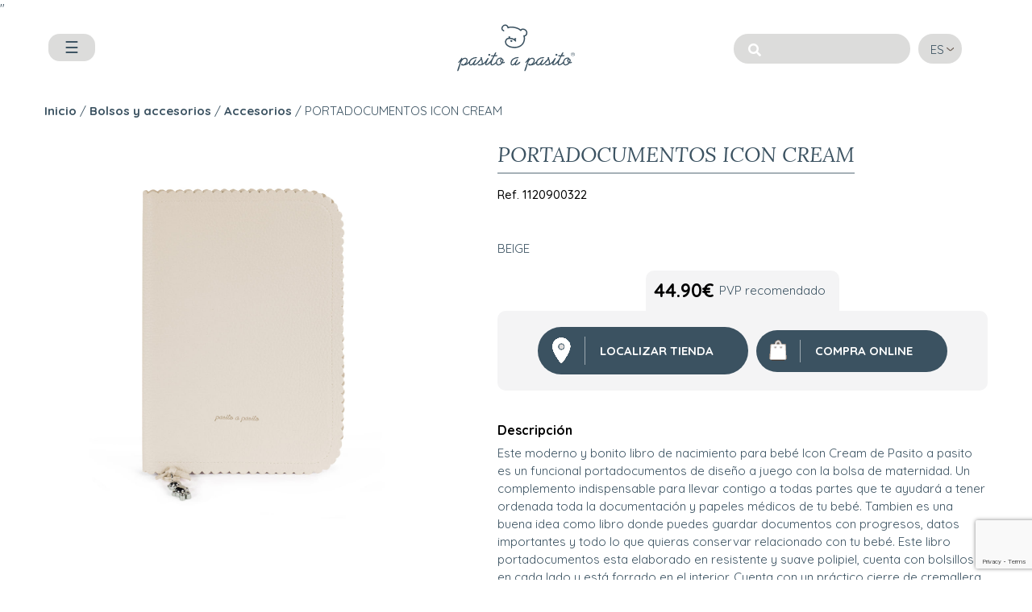

--- FILE ---
content_type: text/html; charset=UTF-8
request_url: https://pasitoapasito.es/producto/portadocumentos-icon-cream/
body_size: 20142
content:
<!DOCTYPE html>
<html lang="es-ES">

<head>
    <meta charset="UTF-8">
    <link rel="profile" href="http://gmpg.org/xfn/11">
    <link rel="pingback" href="https://pasitoapasito.es/xmlrpc.php">
    <meta name="viewport" content="width=device-width,initial-scale=1.0,user-scalable=no" />
    <script src="//cdnjs.cloudflare.com/ajax/libs/ScrollMagic/2.0.7/ScrollMagic.min.js"></script>
    <script src="//cdnjs.cloudflare.com/ajax/libs/ScrollMagic/2.0.7/plugins/animation.gsap.min.js"></script>    
    <script src="//cdnjs.cloudflare.com/ajax/libs/ScrollMagic/2.0.7/plugins/debug.addIndicators.min.js"></script>
    <meta name='robots' content='index, follow, max-image-preview:large, max-snippet:-1, max-video-preview:-1' />
	<style>img:is([sizes="auto" i], [sizes^="auto," i]) { contain-intrinsic-size: 3000px 1500px }</style>
	<link rel="alternate" hreflang="en" href="https://pasitoapasito.es/en/product/birth-book-cover-icon-cream/" />
<link rel="alternate" hreflang="es" href="https://pasitoapasito.es/producto/portadocumentos-icon-cream/" />
<link rel="alternate" hreflang="fr" href="https://pasitoapasito.es/fr/produit/protege-carnet-de-sante-icon-cream/" />
<link rel="alternate" hreflang="it" href="https://pasitoapasito.es/it/prodotto/portadocumenti-icon-cream/" />
<link rel="alternate" hreflang="x-default" href="https://pasitoapasito.es/producto/portadocumentos-icon-cream/" />

	<!-- This site is optimized with the Yoast SEO plugin v26.7 - https://yoast.com/wordpress/plugins/seo/ -->
	<title>PORTADOCUMENTOS ICON CREAM - Pasito a Pasito</title>
	<link rel="canonical" href="https://pasitoapasito.es/producto/portadocumentos-icon-cream/" />
	<meta property="og:locale" content="es_ES" />
	<meta property="og:type" content="article" />
	<meta property="og:title" content="PORTADOCUMENTOS ICON CREAM - Pasito a Pasito" />
	<meta property="og:description" content="Este moderno y bonito libro de nacimiento para bebé Icon Cream de Pasito a pasito es un funcional portadocumentos de diseño a juego con la bolsa de maternidad. Un complemento indispensable para llevar contigo a todas partes que te ayudará a tener ordenada toda la documentación y papeles médicos de tu bebé. Tambien es una [&hellip;]" />
	<meta property="og:url" content="https://pasitoapasito.es/producto/portadocumentos-icon-cream/" />
	<meta property="og:site_name" content="Pasito a Pasito" />
	<meta property="og:image" content="https://pasitoapasito.es/wp-content/uploads/2024/02/1120900322_a.jpg" />
	<meta property="og:image:width" content="1200" />
	<meta property="og:image:height" content="1200" />
	<meta property="og:image:type" content="image/jpeg" />
	<meta name="twitter:card" content="summary_large_image" />
	<meta name="twitter:label1" content="Tiempo de lectura" />
	<meta name="twitter:data1" content="1 minuto" />
	<script type="application/ld+json" class="yoast-schema-graph">{"@context":"https://schema.org","@graph":[{"@type":"WebPage","@id":"https://pasitoapasito.es/producto/portadocumentos-icon-cream/","url":"https://pasitoapasito.es/producto/portadocumentos-icon-cream/","name":"PORTADOCUMENTOS ICON CREAM - Pasito a Pasito","isPartOf":{"@id":"https://pasitoapasito.es/fr/#website"},"primaryImageOfPage":{"@id":"https://pasitoapasito.es/producto/portadocumentos-icon-cream/#primaryimage"},"image":{"@id":"https://pasitoapasito.es/producto/portadocumentos-icon-cream/#primaryimage"},"thumbnailUrl":"https://pasitoapasito.es/wp-content/uploads/2024/02/1120900322_a.jpg","datePublished":"2024-03-22T07:04:08+00:00","breadcrumb":{"@id":"https://pasitoapasito.es/producto/portadocumentos-icon-cream/#breadcrumb"},"inLanguage":"es","potentialAction":[{"@type":"ReadAction","target":["https://pasitoapasito.es/producto/portadocumentos-icon-cream/"]}]},{"@type":"ImageObject","inLanguage":"es","@id":"https://pasitoapasito.es/producto/portadocumentos-icon-cream/#primaryimage","url":"https://pasitoapasito.es/wp-content/uploads/2024/02/1120900322_a.jpg","contentUrl":"https://pasitoapasito.es/wp-content/uploads/2024/02/1120900322_a.jpg","width":1200,"height":1200},{"@type":"BreadcrumbList","@id":"https://pasitoapasito.es/producto/portadocumentos-icon-cream/#breadcrumb","itemListElement":[{"@type":"ListItem","position":1,"name":"Tienda","item":"https://pasitoapasito.es/tienda/"},{"@type":"ListItem","position":2,"name":"PORTADOCUMENTOS ICON CREAM"}]},{"@type":"WebSite","@id":"https://pasitoapasito.es/fr/#website","url":"https://pasitoapasito.es/fr/","name":"Pasito a Pasito","description":"","potentialAction":[{"@type":"SearchAction","target":{"@type":"EntryPoint","urlTemplate":"https://pasitoapasito.es/fr/?s={search_term_string}"},"query-input":{"@type":"PropertyValueSpecification","valueRequired":true,"valueName":"search_term_string"}}],"inLanguage":"es"}]}</script>
	<!-- / Yoast SEO plugin. -->


<link rel='dns-prefetch' href='//fonts.googleapis.com' />
<link rel='dns-prefetch' href='//use.fontawesome.com' />
<link rel="alternate" type="application/rss+xml" title="Pasito a Pasito &raquo; Feed" href="https://pasitoapasito.es/feed/" />
<link rel="alternate" type="application/rss+xml" title="Pasito a Pasito &raquo; Feed de los comentarios" href="https://pasitoapasito.es/comments/feed/" />
<link rel="alternate" type="application/rss+xml" title="Pasito a Pasito &raquo; Comentario PORTADOCUMENTOS ICON CREAM del feed" href="https://pasitoapasito.es/producto/portadocumentos-icon-cream/feed/" />
<script type="text/javascript">
/* <![CDATA[ */
window._wpemojiSettings = {"baseUrl":"https:\/\/s.w.org\/images\/core\/emoji\/16.0.1\/72x72\/","ext":".png","svgUrl":"https:\/\/s.w.org\/images\/core\/emoji\/16.0.1\/svg\/","svgExt":".svg","source":{"concatemoji":"https:\/\/pasitoapasito.es\/wp-includes\/js\/wp-emoji-release.min.js?ver=370a4b59f950e60f5a7e16334c6850ad"}};
/*! This file is auto-generated */
!function(s,n){var o,i,e;function c(e){try{var t={supportTests:e,timestamp:(new Date).valueOf()};sessionStorage.setItem(o,JSON.stringify(t))}catch(e){}}function p(e,t,n){e.clearRect(0,0,e.canvas.width,e.canvas.height),e.fillText(t,0,0);var t=new Uint32Array(e.getImageData(0,0,e.canvas.width,e.canvas.height).data),a=(e.clearRect(0,0,e.canvas.width,e.canvas.height),e.fillText(n,0,0),new Uint32Array(e.getImageData(0,0,e.canvas.width,e.canvas.height).data));return t.every(function(e,t){return e===a[t]})}function u(e,t){e.clearRect(0,0,e.canvas.width,e.canvas.height),e.fillText(t,0,0);for(var n=e.getImageData(16,16,1,1),a=0;a<n.data.length;a++)if(0!==n.data[a])return!1;return!0}function f(e,t,n,a){switch(t){case"flag":return n(e,"\ud83c\udff3\ufe0f\u200d\u26a7\ufe0f","\ud83c\udff3\ufe0f\u200b\u26a7\ufe0f")?!1:!n(e,"\ud83c\udde8\ud83c\uddf6","\ud83c\udde8\u200b\ud83c\uddf6")&&!n(e,"\ud83c\udff4\udb40\udc67\udb40\udc62\udb40\udc65\udb40\udc6e\udb40\udc67\udb40\udc7f","\ud83c\udff4\u200b\udb40\udc67\u200b\udb40\udc62\u200b\udb40\udc65\u200b\udb40\udc6e\u200b\udb40\udc67\u200b\udb40\udc7f");case"emoji":return!a(e,"\ud83e\udedf")}return!1}function g(e,t,n,a){var r="undefined"!=typeof WorkerGlobalScope&&self instanceof WorkerGlobalScope?new OffscreenCanvas(300,150):s.createElement("canvas"),o=r.getContext("2d",{willReadFrequently:!0}),i=(o.textBaseline="top",o.font="600 32px Arial",{});return e.forEach(function(e){i[e]=t(o,e,n,a)}),i}function t(e){var t=s.createElement("script");t.src=e,t.defer=!0,s.head.appendChild(t)}"undefined"!=typeof Promise&&(o="wpEmojiSettingsSupports",i=["flag","emoji"],n.supports={everything:!0,everythingExceptFlag:!0},e=new Promise(function(e){s.addEventListener("DOMContentLoaded",e,{once:!0})}),new Promise(function(t){var n=function(){try{var e=JSON.parse(sessionStorage.getItem(o));if("object"==typeof e&&"number"==typeof e.timestamp&&(new Date).valueOf()<e.timestamp+604800&&"object"==typeof e.supportTests)return e.supportTests}catch(e){}return null}();if(!n){if("undefined"!=typeof Worker&&"undefined"!=typeof OffscreenCanvas&&"undefined"!=typeof URL&&URL.createObjectURL&&"undefined"!=typeof Blob)try{var e="postMessage("+g.toString()+"("+[JSON.stringify(i),f.toString(),p.toString(),u.toString()].join(",")+"));",a=new Blob([e],{type:"text/javascript"}),r=new Worker(URL.createObjectURL(a),{name:"wpTestEmojiSupports"});return void(r.onmessage=function(e){c(n=e.data),r.terminate(),t(n)})}catch(e){}c(n=g(i,f,p,u))}t(n)}).then(function(e){for(var t in e)n.supports[t]=e[t],n.supports.everything=n.supports.everything&&n.supports[t],"flag"!==t&&(n.supports.everythingExceptFlag=n.supports.everythingExceptFlag&&n.supports[t]);n.supports.everythingExceptFlag=n.supports.everythingExceptFlag&&!n.supports.flag,n.DOMReady=!1,n.readyCallback=function(){n.DOMReady=!0}}).then(function(){return e}).then(function(){var e;n.supports.everything||(n.readyCallback(),(e=n.source||{}).concatemoji?t(e.concatemoji):e.wpemoji&&e.twemoji&&(t(e.twemoji),t(e.wpemoji)))}))}((window,document),window._wpemojiSettings);
/* ]]> */
</script>
<style id='wp-emoji-styles-inline-css' type='text/css'>

	img.wp-smiley, img.emoji {
		display: inline !important;
		border: none !important;
		box-shadow: none !important;
		height: 1em !important;
		width: 1em !important;
		margin: 0 0.07em !important;
		vertical-align: -0.1em !important;
		background: none !important;
		padding: 0 !important;
	}
</style>
<link rel='stylesheet' id='wp-block-library-css' href='https://pasitoapasito.es/wp-includes/css/dist/block-library/style.min.css?ver=370a4b59f950e60f5a7e16334c6850ad' type='text/css' media='all' />
<style id='classic-theme-styles-inline-css' type='text/css'>
/*! This file is auto-generated */
.wp-block-button__link{color:#fff;background-color:#32373c;border-radius:9999px;box-shadow:none;text-decoration:none;padding:calc(.667em + 2px) calc(1.333em + 2px);font-size:1.125em}.wp-block-file__button{background:#32373c;color:#fff;text-decoration:none}
</style>
<link rel='stylesheet' id='wp-components-css' href='https://pasitoapasito.es/wp-includes/css/dist/components/style.min.css?ver=370a4b59f950e60f5a7e16334c6850ad' type='text/css' media='all' />
<link rel='stylesheet' id='wp-preferences-css' href='https://pasitoapasito.es/wp-includes/css/dist/preferences/style.min.css?ver=370a4b59f950e60f5a7e16334c6850ad' type='text/css' media='all' />
<link rel='stylesheet' id='wp-block-editor-css' href='https://pasitoapasito.es/wp-includes/css/dist/block-editor/style.min.css?ver=370a4b59f950e60f5a7e16334c6850ad' type='text/css' media='all' />
<link rel='stylesheet' id='wp-reusable-blocks-css' href='https://pasitoapasito.es/wp-includes/css/dist/reusable-blocks/style.min.css?ver=370a4b59f950e60f5a7e16334c6850ad' type='text/css' media='all' />
<link rel='stylesheet' id='wp-patterns-css' href='https://pasitoapasito.es/wp-includes/css/dist/patterns/style.min.css?ver=370a4b59f950e60f5a7e16334c6850ad' type='text/css' media='all' />
<link rel='stylesheet' id='wp-editor-css' href='https://pasitoapasito.es/wp-includes/css/dist/editor/style.min.css?ver=370a4b59f950e60f5a7e16334c6850ad' type='text/css' media='all' />
<link rel='stylesheet' id='hacce-blocks-css' href='https://pasitoapasito.es/wp-content/plugins/hacce-blocks/dist/blocks.style.build.css?ver=370a4b59f950e60f5a7e16334c6850ad' type='text/css' media='all' />
<style id='global-styles-inline-css' type='text/css'>
:root{--wp--preset--aspect-ratio--square: 1;--wp--preset--aspect-ratio--4-3: 4/3;--wp--preset--aspect-ratio--3-4: 3/4;--wp--preset--aspect-ratio--3-2: 3/2;--wp--preset--aspect-ratio--2-3: 2/3;--wp--preset--aspect-ratio--16-9: 16/9;--wp--preset--aspect-ratio--9-16: 9/16;--wp--preset--color--black: #000000;--wp--preset--color--cyan-bluish-gray: #abb8c3;--wp--preset--color--white: #FFF;--wp--preset--color--pale-pink: #f78da7;--wp--preset--color--vivid-red: #cf2e2e;--wp--preset--color--luminous-vivid-orange: #ff6900;--wp--preset--color--luminous-vivid-amber: #fcb900;--wp--preset--color--light-green-cyan: #7bdcb5;--wp--preset--color--vivid-green-cyan: #00d084;--wp--preset--color--pale-cyan-blue: #8ed1fc;--wp--preset--color--vivid-cyan-blue: #0693e3;--wp--preset--color--vivid-purple: #9b51e0;--wp--preset--color--dark-gray: #111;--wp--preset--color--light-gray: #767676;--wp--preset--color--main: #ff5253;--wp--preset--gradient--vivid-cyan-blue-to-vivid-purple: linear-gradient(135deg,rgba(6,147,227,1) 0%,rgb(155,81,224) 100%);--wp--preset--gradient--light-green-cyan-to-vivid-green-cyan: linear-gradient(135deg,rgb(122,220,180) 0%,rgb(0,208,130) 100%);--wp--preset--gradient--luminous-vivid-amber-to-luminous-vivid-orange: linear-gradient(135deg,rgba(252,185,0,1) 0%,rgba(255,105,0,1) 100%);--wp--preset--gradient--luminous-vivid-orange-to-vivid-red: linear-gradient(135deg,rgba(255,105,0,1) 0%,rgb(207,46,46) 100%);--wp--preset--gradient--very-light-gray-to-cyan-bluish-gray: linear-gradient(135deg,rgb(238,238,238) 0%,rgb(169,184,195) 100%);--wp--preset--gradient--cool-to-warm-spectrum: linear-gradient(135deg,rgb(74,234,220) 0%,rgb(151,120,209) 20%,rgb(207,42,186) 40%,rgb(238,44,130) 60%,rgb(251,105,98) 80%,rgb(254,248,76) 100%);--wp--preset--gradient--blush-light-purple: linear-gradient(135deg,rgb(255,206,236) 0%,rgb(152,150,240) 100%);--wp--preset--gradient--blush-bordeaux: linear-gradient(135deg,rgb(254,205,165) 0%,rgb(254,45,45) 50%,rgb(107,0,62) 100%);--wp--preset--gradient--luminous-dusk: linear-gradient(135deg,rgb(255,203,112) 0%,rgb(199,81,192) 50%,rgb(65,88,208) 100%);--wp--preset--gradient--pale-ocean: linear-gradient(135deg,rgb(255,245,203) 0%,rgb(182,227,212) 50%,rgb(51,167,181) 100%);--wp--preset--gradient--electric-grass: linear-gradient(135deg,rgb(202,248,128) 0%,rgb(113,206,126) 100%);--wp--preset--gradient--midnight: linear-gradient(135deg,rgb(2,3,129) 0%,rgb(40,116,252) 100%);--wp--preset--font-size--small: 13px;--wp--preset--font-size--medium: 20px;--wp--preset--font-size--large: 36px;--wp--preset--font-size--x-large: 42px;--wp--preset--spacing--20: 0.44rem;--wp--preset--spacing--30: 0.67rem;--wp--preset--spacing--40: 1rem;--wp--preset--spacing--50: 1.5rem;--wp--preset--spacing--60: 2.25rem;--wp--preset--spacing--70: 3.38rem;--wp--preset--spacing--80: 5.06rem;--wp--preset--shadow--natural: 6px 6px 9px rgba(0, 0, 0, 0.2);--wp--preset--shadow--deep: 12px 12px 50px rgba(0, 0, 0, 0.4);--wp--preset--shadow--sharp: 6px 6px 0px rgba(0, 0, 0, 0.2);--wp--preset--shadow--outlined: 6px 6px 0px -3px rgba(255, 255, 255, 1), 6px 6px rgba(0, 0, 0, 1);--wp--preset--shadow--crisp: 6px 6px 0px rgba(0, 0, 0, 1);}:where(.is-layout-flex){gap: 0.5em;}:where(.is-layout-grid){gap: 0.5em;}body .is-layout-flex{display: flex;}.is-layout-flex{flex-wrap: wrap;align-items: center;}.is-layout-flex > :is(*, div){margin: 0;}body .is-layout-grid{display: grid;}.is-layout-grid > :is(*, div){margin: 0;}:where(.wp-block-columns.is-layout-flex){gap: 2em;}:where(.wp-block-columns.is-layout-grid){gap: 2em;}:where(.wp-block-post-template.is-layout-flex){gap: 1.25em;}:where(.wp-block-post-template.is-layout-grid){gap: 1.25em;}.has-black-color{color: var(--wp--preset--color--black) !important;}.has-cyan-bluish-gray-color{color: var(--wp--preset--color--cyan-bluish-gray) !important;}.has-white-color{color: var(--wp--preset--color--white) !important;}.has-pale-pink-color{color: var(--wp--preset--color--pale-pink) !important;}.has-vivid-red-color{color: var(--wp--preset--color--vivid-red) !important;}.has-luminous-vivid-orange-color{color: var(--wp--preset--color--luminous-vivid-orange) !important;}.has-luminous-vivid-amber-color{color: var(--wp--preset--color--luminous-vivid-amber) !important;}.has-light-green-cyan-color{color: var(--wp--preset--color--light-green-cyan) !important;}.has-vivid-green-cyan-color{color: var(--wp--preset--color--vivid-green-cyan) !important;}.has-pale-cyan-blue-color{color: var(--wp--preset--color--pale-cyan-blue) !important;}.has-vivid-cyan-blue-color{color: var(--wp--preset--color--vivid-cyan-blue) !important;}.has-vivid-purple-color{color: var(--wp--preset--color--vivid-purple) !important;}.has-black-background-color{background-color: var(--wp--preset--color--black) !important;}.has-cyan-bluish-gray-background-color{background-color: var(--wp--preset--color--cyan-bluish-gray) !important;}.has-white-background-color{background-color: var(--wp--preset--color--white) !important;}.has-pale-pink-background-color{background-color: var(--wp--preset--color--pale-pink) !important;}.has-vivid-red-background-color{background-color: var(--wp--preset--color--vivid-red) !important;}.has-luminous-vivid-orange-background-color{background-color: var(--wp--preset--color--luminous-vivid-orange) !important;}.has-luminous-vivid-amber-background-color{background-color: var(--wp--preset--color--luminous-vivid-amber) !important;}.has-light-green-cyan-background-color{background-color: var(--wp--preset--color--light-green-cyan) !important;}.has-vivid-green-cyan-background-color{background-color: var(--wp--preset--color--vivid-green-cyan) !important;}.has-pale-cyan-blue-background-color{background-color: var(--wp--preset--color--pale-cyan-blue) !important;}.has-vivid-cyan-blue-background-color{background-color: var(--wp--preset--color--vivid-cyan-blue) !important;}.has-vivid-purple-background-color{background-color: var(--wp--preset--color--vivid-purple) !important;}.has-black-border-color{border-color: var(--wp--preset--color--black) !important;}.has-cyan-bluish-gray-border-color{border-color: var(--wp--preset--color--cyan-bluish-gray) !important;}.has-white-border-color{border-color: var(--wp--preset--color--white) !important;}.has-pale-pink-border-color{border-color: var(--wp--preset--color--pale-pink) !important;}.has-vivid-red-border-color{border-color: var(--wp--preset--color--vivid-red) !important;}.has-luminous-vivid-orange-border-color{border-color: var(--wp--preset--color--luminous-vivid-orange) !important;}.has-luminous-vivid-amber-border-color{border-color: var(--wp--preset--color--luminous-vivid-amber) !important;}.has-light-green-cyan-border-color{border-color: var(--wp--preset--color--light-green-cyan) !important;}.has-vivid-green-cyan-border-color{border-color: var(--wp--preset--color--vivid-green-cyan) !important;}.has-pale-cyan-blue-border-color{border-color: var(--wp--preset--color--pale-cyan-blue) !important;}.has-vivid-cyan-blue-border-color{border-color: var(--wp--preset--color--vivid-cyan-blue) !important;}.has-vivid-purple-border-color{border-color: var(--wp--preset--color--vivid-purple) !important;}.has-vivid-cyan-blue-to-vivid-purple-gradient-background{background: var(--wp--preset--gradient--vivid-cyan-blue-to-vivid-purple) !important;}.has-light-green-cyan-to-vivid-green-cyan-gradient-background{background: var(--wp--preset--gradient--light-green-cyan-to-vivid-green-cyan) !important;}.has-luminous-vivid-amber-to-luminous-vivid-orange-gradient-background{background: var(--wp--preset--gradient--luminous-vivid-amber-to-luminous-vivid-orange) !important;}.has-luminous-vivid-orange-to-vivid-red-gradient-background{background: var(--wp--preset--gradient--luminous-vivid-orange-to-vivid-red) !important;}.has-very-light-gray-to-cyan-bluish-gray-gradient-background{background: var(--wp--preset--gradient--very-light-gray-to-cyan-bluish-gray) !important;}.has-cool-to-warm-spectrum-gradient-background{background: var(--wp--preset--gradient--cool-to-warm-spectrum) !important;}.has-blush-light-purple-gradient-background{background: var(--wp--preset--gradient--blush-light-purple) !important;}.has-blush-bordeaux-gradient-background{background: var(--wp--preset--gradient--blush-bordeaux) !important;}.has-luminous-dusk-gradient-background{background: var(--wp--preset--gradient--luminous-dusk) !important;}.has-pale-ocean-gradient-background{background: var(--wp--preset--gradient--pale-ocean) !important;}.has-electric-grass-gradient-background{background: var(--wp--preset--gradient--electric-grass) !important;}.has-midnight-gradient-background{background: var(--wp--preset--gradient--midnight) !important;}.has-small-font-size{font-size: var(--wp--preset--font-size--small) !important;}.has-medium-font-size{font-size: var(--wp--preset--font-size--medium) !important;}.has-large-font-size{font-size: var(--wp--preset--font-size--large) !important;}.has-x-large-font-size{font-size: var(--wp--preset--font-size--x-large) !important;}
:where(.wp-block-post-template.is-layout-flex){gap: 1.25em;}:where(.wp-block-post-template.is-layout-grid){gap: 1.25em;}
:where(.wp-block-columns.is-layout-flex){gap: 2em;}:where(.wp-block-columns.is-layout-grid){gap: 2em;}
:root :where(.wp-block-pullquote){font-size: 1.5em;line-height: 1.6;}
</style>
<link rel='stylesheet' id='contact-form-7-css' href='https://pasitoapasito.es/wp-content/plugins/contact-form-7/includes/css/styles.css?ver=6.1.4' type='text/css' media='all' />
<link rel='stylesheet' id='plyr-css-css' href='https://pasitoapasito.es/wp-content/plugins/easy-video-player/lib/plyr.css?ver=370a4b59f950e60f5a7e16334c6850ad' type='text/css' media='all' />
<link rel='stylesheet' id='mapsmarkerpro-css' href='https://pasitoapasito.es/wp-content/plugins/maps-marker-pro/css/mapsmarkerpro.css?ver=4.22.2' type='text/css' media='all' />
<link rel='stylesheet' id='woocommerce-layout-css' href='https://pasitoapasito.es/wp-content/plugins/woocommerce/assets/css/woocommerce-layout.css?ver=10.4.3' type='text/css' media='all' />
<link rel='stylesheet' id='woocommerce-smallscreen-css' href='https://pasitoapasito.es/wp-content/plugins/woocommerce/assets/css/woocommerce-smallscreen.css?ver=10.4.3' type='text/css' media='only screen and (max-width: 768px)' />
<link rel='stylesheet' id='woocommerce-general-css' href='https://pasitoapasito.es/wp-content/plugins/woocommerce/assets/css/woocommerce.css?ver=10.4.3' type='text/css' media='all' />
<style id='woocommerce-inline-inline-css' type='text/css'>
.woocommerce form .form-row .required { visibility: visible; }
</style>
<link rel='stylesheet' id='wpml-legacy-dropdown-0-css' href='https://pasitoapasito.es/wp-content/plugins/sitepress-multilingual-cms/templates/language-switchers/legacy-dropdown/style.min.css?ver=1' type='text/css' media='all' />
<link rel='stylesheet' id='roboto-fonts-css' href='//fonts.googleapis.com/css?family=Roboto%3A300%2C400%2C500%2C700&#038;ver=2.1.0' type='text/css' media='all' />
<link rel='stylesheet' id='font-awesome-css' href='//use.fontawesome.com/releases/v5.6.3/css/all.css?ver=370a4b59f950e60f5a7e16334c6850ad' type='text/css' media='all' />
<link rel='stylesheet' id='hacce-style-css' href='https://pasitoapasito.es/wp-content/themes/pasitoapasito/css/custom.css?ver=2.1.0' type='text/css' media='all' />
<link rel='stylesheet' id='tiny_style-css' href='https://pasitoapasito.es/wp-content/themes/pasitoapasito/inc/tiny/tiny-slider.css?ver=2.1.0' type='text/css' media='all' />
<link rel='stylesheet' id='moove_gdpr_frontend-css' href='https://pasitoapasito.es/wp-content/plugins/gdpr-cookie-compliance/dist/styles/gdpr-main-nf.css?ver=5.0.9' type='text/css' media='all' />
<style id='moove_gdpr_frontend-inline-css' type='text/css'>
				#moove_gdpr_cookie_modal .moove-gdpr-modal-content .moove-gdpr-tab-main h3.tab-title, 
				#moove_gdpr_cookie_modal .moove-gdpr-modal-content .moove-gdpr-tab-main span.tab-title,
				#moove_gdpr_cookie_modal .moove-gdpr-modal-content .moove-gdpr-modal-left-content #moove-gdpr-menu li a, 
				#moove_gdpr_cookie_modal .moove-gdpr-modal-content .moove-gdpr-modal-left-content #moove-gdpr-menu li button,
				#moove_gdpr_cookie_modal .moove-gdpr-modal-content .moove-gdpr-modal-left-content .moove-gdpr-branding-cnt a,
				#moove_gdpr_cookie_modal .moove-gdpr-modal-content .moove-gdpr-modal-footer-content .moove-gdpr-button-holder a.mgbutton, 
				#moove_gdpr_cookie_modal .moove-gdpr-modal-content .moove-gdpr-modal-footer-content .moove-gdpr-button-holder button.mgbutton,
				#moove_gdpr_cookie_modal .cookie-switch .cookie-slider:after, 
				#moove_gdpr_cookie_modal .cookie-switch .slider:after, 
				#moove_gdpr_cookie_modal .switch .cookie-slider:after, 
				#moove_gdpr_cookie_modal .switch .slider:after,
				#moove_gdpr_cookie_info_bar .moove-gdpr-info-bar-container .moove-gdpr-info-bar-content p, 
				#moove_gdpr_cookie_info_bar .moove-gdpr-info-bar-container .moove-gdpr-info-bar-content p a,
				#moove_gdpr_cookie_info_bar .moove-gdpr-info-bar-container .moove-gdpr-info-bar-content a.mgbutton, 
				#moove_gdpr_cookie_info_bar .moove-gdpr-info-bar-container .moove-gdpr-info-bar-content button.mgbutton,
				#moove_gdpr_cookie_modal .moove-gdpr-modal-content .moove-gdpr-tab-main .moove-gdpr-tab-main-content h1, 
				#moove_gdpr_cookie_modal .moove-gdpr-modal-content .moove-gdpr-tab-main .moove-gdpr-tab-main-content h2, 
				#moove_gdpr_cookie_modal .moove-gdpr-modal-content .moove-gdpr-tab-main .moove-gdpr-tab-main-content h3, 
				#moove_gdpr_cookie_modal .moove-gdpr-modal-content .moove-gdpr-tab-main .moove-gdpr-tab-main-content h4, 
				#moove_gdpr_cookie_modal .moove-gdpr-modal-content .moove-gdpr-tab-main .moove-gdpr-tab-main-content h5, 
				#moove_gdpr_cookie_modal .moove-gdpr-modal-content .moove-gdpr-tab-main .moove-gdpr-tab-main-content h6,
				#moove_gdpr_cookie_modal .moove-gdpr-modal-content.moove_gdpr_modal_theme_v2 .moove-gdpr-modal-title .tab-title,
				#moove_gdpr_cookie_modal .moove-gdpr-modal-content.moove_gdpr_modal_theme_v2 .moove-gdpr-tab-main h3.tab-title, 
				#moove_gdpr_cookie_modal .moove-gdpr-modal-content.moove_gdpr_modal_theme_v2 .moove-gdpr-tab-main span.tab-title,
				#moove_gdpr_cookie_modal .moove-gdpr-modal-content.moove_gdpr_modal_theme_v2 .moove-gdpr-branding-cnt a {
					font-weight: inherit				}
			#moove_gdpr_cookie_modal,#moove_gdpr_cookie_info_bar,.gdpr_cookie_settings_shortcode_content{font-family:inherit}#moove_gdpr_save_popup_settings_button{background-color:#373737;color:#fff}#moove_gdpr_save_popup_settings_button:hover{background-color:#000}#moove_gdpr_cookie_info_bar .moove-gdpr-info-bar-container .moove-gdpr-info-bar-content a.mgbutton,#moove_gdpr_cookie_info_bar .moove-gdpr-info-bar-container .moove-gdpr-info-bar-content button.mgbutton{background-color:#3b5261}#moove_gdpr_cookie_modal .moove-gdpr-modal-content .moove-gdpr-modal-footer-content .moove-gdpr-button-holder a.mgbutton,#moove_gdpr_cookie_modal .moove-gdpr-modal-content .moove-gdpr-modal-footer-content .moove-gdpr-button-holder button.mgbutton,.gdpr_cookie_settings_shortcode_content .gdpr-shr-button.button-green{background-color:#3b5261;border-color:#3b5261}#moove_gdpr_cookie_modal .moove-gdpr-modal-content .moove-gdpr-modal-footer-content .moove-gdpr-button-holder a.mgbutton:hover,#moove_gdpr_cookie_modal .moove-gdpr-modal-content .moove-gdpr-modal-footer-content .moove-gdpr-button-holder button.mgbutton:hover,.gdpr_cookie_settings_shortcode_content .gdpr-shr-button.button-green:hover{background-color:#fff;color:#3b5261}#moove_gdpr_cookie_modal .moove-gdpr-modal-content .moove-gdpr-modal-close i,#moove_gdpr_cookie_modal .moove-gdpr-modal-content .moove-gdpr-modal-close span.gdpr-icon{background-color:#3b5261;border:1px solid #3b5261}#moove_gdpr_cookie_info_bar span.moove-gdpr-infobar-allow-all.focus-g,#moove_gdpr_cookie_info_bar span.moove-gdpr-infobar-allow-all:focus,#moove_gdpr_cookie_info_bar button.moove-gdpr-infobar-allow-all.focus-g,#moove_gdpr_cookie_info_bar button.moove-gdpr-infobar-allow-all:focus,#moove_gdpr_cookie_info_bar span.moove-gdpr-infobar-reject-btn.focus-g,#moove_gdpr_cookie_info_bar span.moove-gdpr-infobar-reject-btn:focus,#moove_gdpr_cookie_info_bar button.moove-gdpr-infobar-reject-btn.focus-g,#moove_gdpr_cookie_info_bar button.moove-gdpr-infobar-reject-btn:focus,#moove_gdpr_cookie_info_bar span.change-settings-button.focus-g,#moove_gdpr_cookie_info_bar span.change-settings-button:focus,#moove_gdpr_cookie_info_bar button.change-settings-button.focus-g,#moove_gdpr_cookie_info_bar button.change-settings-button:focus{-webkit-box-shadow:0 0 1px 3px #3b5261;-moz-box-shadow:0 0 1px 3px #3b5261;box-shadow:0 0 1px 3px #3b5261}#moove_gdpr_cookie_modal .moove-gdpr-modal-content .moove-gdpr-modal-close i:hover,#moove_gdpr_cookie_modal .moove-gdpr-modal-content .moove-gdpr-modal-close span.gdpr-icon:hover,#moove_gdpr_cookie_info_bar span[data-href]>u.change-settings-button{color:#3b5261}#moove_gdpr_cookie_modal .moove-gdpr-modal-content .moove-gdpr-modal-left-content #moove-gdpr-menu li.menu-item-selected a span.gdpr-icon,#moove_gdpr_cookie_modal .moove-gdpr-modal-content .moove-gdpr-modal-left-content #moove-gdpr-menu li.menu-item-selected button span.gdpr-icon{color:inherit}#moove_gdpr_cookie_modal .moove-gdpr-modal-content .moove-gdpr-modal-left-content #moove-gdpr-menu li a span.gdpr-icon,#moove_gdpr_cookie_modal .moove-gdpr-modal-content .moove-gdpr-modal-left-content #moove-gdpr-menu li button span.gdpr-icon{color:inherit}#moove_gdpr_cookie_modal .gdpr-acc-link{line-height:0;font-size:0;color:transparent;position:absolute}#moove_gdpr_cookie_modal .moove-gdpr-modal-content .moove-gdpr-modal-close:hover i,#moove_gdpr_cookie_modal .moove-gdpr-modal-content .moove-gdpr-modal-left-content #moove-gdpr-menu li a,#moove_gdpr_cookie_modal .moove-gdpr-modal-content .moove-gdpr-modal-left-content #moove-gdpr-menu li button,#moove_gdpr_cookie_modal .moove-gdpr-modal-content .moove-gdpr-modal-left-content #moove-gdpr-menu li button i,#moove_gdpr_cookie_modal .moove-gdpr-modal-content .moove-gdpr-modal-left-content #moove-gdpr-menu li a i,#moove_gdpr_cookie_modal .moove-gdpr-modal-content .moove-gdpr-tab-main .moove-gdpr-tab-main-content a:hover,#moove_gdpr_cookie_info_bar.moove-gdpr-dark-scheme .moove-gdpr-info-bar-container .moove-gdpr-info-bar-content a.mgbutton:hover,#moove_gdpr_cookie_info_bar.moove-gdpr-dark-scheme .moove-gdpr-info-bar-container .moove-gdpr-info-bar-content button.mgbutton:hover,#moove_gdpr_cookie_info_bar.moove-gdpr-dark-scheme .moove-gdpr-info-bar-container .moove-gdpr-info-bar-content a:hover,#moove_gdpr_cookie_info_bar.moove-gdpr-dark-scheme .moove-gdpr-info-bar-container .moove-gdpr-info-bar-content button:hover,#moove_gdpr_cookie_info_bar.moove-gdpr-dark-scheme .moove-gdpr-info-bar-container .moove-gdpr-info-bar-content span.change-settings-button:hover,#moove_gdpr_cookie_info_bar.moove-gdpr-dark-scheme .moove-gdpr-info-bar-container .moove-gdpr-info-bar-content button.change-settings-button:hover,#moove_gdpr_cookie_info_bar.moove-gdpr-dark-scheme .moove-gdpr-info-bar-container .moove-gdpr-info-bar-content u.change-settings-button:hover,#moove_gdpr_cookie_info_bar span[data-href]>u.change-settings-button,#moove_gdpr_cookie_info_bar.moove-gdpr-dark-scheme .moove-gdpr-info-bar-container .moove-gdpr-info-bar-content a.mgbutton.focus-g,#moove_gdpr_cookie_info_bar.moove-gdpr-dark-scheme .moove-gdpr-info-bar-container .moove-gdpr-info-bar-content button.mgbutton.focus-g,#moove_gdpr_cookie_info_bar.moove-gdpr-dark-scheme .moove-gdpr-info-bar-container .moove-gdpr-info-bar-content a.focus-g,#moove_gdpr_cookie_info_bar.moove-gdpr-dark-scheme .moove-gdpr-info-bar-container .moove-gdpr-info-bar-content button.focus-g,#moove_gdpr_cookie_info_bar.moove-gdpr-dark-scheme .moove-gdpr-info-bar-container .moove-gdpr-info-bar-content a.mgbutton:focus,#moove_gdpr_cookie_info_bar.moove-gdpr-dark-scheme .moove-gdpr-info-bar-container .moove-gdpr-info-bar-content button.mgbutton:focus,#moove_gdpr_cookie_info_bar.moove-gdpr-dark-scheme .moove-gdpr-info-bar-container .moove-gdpr-info-bar-content a:focus,#moove_gdpr_cookie_info_bar.moove-gdpr-dark-scheme .moove-gdpr-info-bar-container .moove-gdpr-info-bar-content button:focus,#moove_gdpr_cookie_info_bar.moove-gdpr-dark-scheme .moove-gdpr-info-bar-container .moove-gdpr-info-bar-content span.change-settings-button.focus-g,span.change-settings-button:focus,button.change-settings-button.focus-g,button.change-settings-button:focus,#moove_gdpr_cookie_info_bar.moove-gdpr-dark-scheme .moove-gdpr-info-bar-container .moove-gdpr-info-bar-content u.change-settings-button.focus-g,#moove_gdpr_cookie_info_bar.moove-gdpr-dark-scheme .moove-gdpr-info-bar-container .moove-gdpr-info-bar-content u.change-settings-button:focus{color:#3b5261}#moove_gdpr_cookie_modal .moove-gdpr-branding.focus-g span,#moove_gdpr_cookie_modal .moove-gdpr-modal-content .moove-gdpr-tab-main a.focus-g,#moove_gdpr_cookie_modal .moove-gdpr-modal-content .moove-gdpr-tab-main .gdpr-cd-details-toggle.focus-g{color:#3b5261}#moove_gdpr_cookie_modal.gdpr_lightbox-hide{display:none}
</style>
<!--n2css--><!--n2js--><script type="text/javascript" src="https://pasitoapasito.es/wp-includes/js/jquery/jquery.min.js?ver=3.7.1" id="jquery-core-js"></script>
<script type="text/javascript" src="https://pasitoapasito.es/wp-includes/js/jquery/jquery-migrate.min.js?ver=3.4.1" id="jquery-migrate-js"></script>
<script type="text/javascript" id="plyr-js-js-extra">
/* <![CDATA[ */
var easy_video_player = {"plyr_iconUrl":"https:\/\/pasitoapasito.es\/wp-content\/plugins\/easy-video-player\/lib\/plyr.svg","plyr_blankVideo":"https:\/\/pasitoapasito.es\/wp-content\/plugins\/easy-video-player\/lib\/blank.mp4"};
/* ]]> */
</script>
<script type="text/javascript" src="https://pasitoapasito.es/wp-content/plugins/easy-video-player/lib/plyr.js?ver=370a4b59f950e60f5a7e16334c6850ad" id="plyr-js-js"></script>
<script type="text/javascript" src="https://pasitoapasito.es/wp-content/plugins/woocommerce/assets/js/jquery-blockui/jquery.blockUI.min.js?ver=2.7.0-wc.10.4.3" id="wc-jquery-blockui-js" defer="defer" data-wp-strategy="defer"></script>
<script type="text/javascript" id="wc-add-to-cart-js-extra">
/* <![CDATA[ */
var wc_add_to_cart_params = {"ajax_url":"\/wp-admin\/admin-ajax.php","wc_ajax_url":"\/?wc-ajax=%%endpoint%%","i18n_view_cart":"Ver carrito","cart_url":"https:\/\/pasitoapasito.es\/carrito\/","is_cart":"","cart_redirect_after_add":"no"};
/* ]]> */
</script>
<script type="text/javascript" src="https://pasitoapasito.es/wp-content/plugins/woocommerce/assets/js/frontend/add-to-cart.min.js?ver=10.4.3" id="wc-add-to-cart-js" defer="defer" data-wp-strategy="defer"></script>
<script type="text/javascript" id="wc-single-product-js-extra">
/* <![CDATA[ */
var wc_single_product_params = {"i18n_required_rating_text":"Por favor elige una puntuaci\u00f3n","i18n_rating_options":["1 of 5 stars","2 of 5 stars","3 of 5 stars","4 of 5 stars","5 of 5 stars"],"i18n_product_gallery_trigger_text":"View full-screen image gallery","review_rating_required":"yes","flexslider":{"rtl":false,"animation":"slide","smoothHeight":true,"directionNav":false,"controlNav":"thumbnails","slideshow":false,"animationSpeed":500,"animationLoop":false,"allowOneSlide":false},"zoom_enabled":"","zoom_options":[],"photoswipe_enabled":"","photoswipe_options":{"shareEl":false,"closeOnScroll":false,"history":false,"hideAnimationDuration":0,"showAnimationDuration":0},"flexslider_enabled":""};
/* ]]> */
</script>
<script type="text/javascript" src="https://pasitoapasito.es/wp-content/plugins/woocommerce/assets/js/frontend/single-product.min.js?ver=10.4.3" id="wc-single-product-js" defer="defer" data-wp-strategy="defer"></script>
<script type="text/javascript" src="https://pasitoapasito.es/wp-content/plugins/woocommerce/assets/js/js-cookie/js.cookie.min.js?ver=2.1.4-wc.10.4.3" id="wc-js-cookie-js" defer="defer" data-wp-strategy="defer"></script>
<script type="text/javascript" id="woocommerce-js-extra">
/* <![CDATA[ */
var woocommerce_params = {"ajax_url":"\/wp-admin\/admin-ajax.php","wc_ajax_url":"\/?wc-ajax=%%endpoint%%","i18n_password_show":"Show password","i18n_password_hide":"Hide password"};
/* ]]> */
</script>
<script type="text/javascript" src="https://pasitoapasito.es/wp-content/plugins/woocommerce/assets/js/frontend/woocommerce.min.js?ver=10.4.3" id="woocommerce-js" defer="defer" data-wp-strategy="defer"></script>
<script type="text/javascript" src="https://pasitoapasito.es/wp-content/plugins/sitepress-multilingual-cms/templates/language-switchers/legacy-dropdown/script.min.js?ver=1" id="wpml-legacy-dropdown-0-js"></script>
<script type="text/javascript" src="https://pasitoapasito.es/wp-content/themes/pasitoapasito/css/mdbootstrap/js/mdb.js?ver=1.0.0" id="mdb-js"></script>
<link rel="https://api.w.org/" href="https://pasitoapasito.es/wp-json/" /><link rel="alternate" title="JSON" type="application/json" href="https://pasitoapasito.es/wp-json/wp/v2/product/30984" /><link rel="EditURI" type="application/rsd+xml" title="RSD" href="https://pasitoapasito.es/xmlrpc.php?rsd" />
<link rel='shortlink' href='https://pasitoapasito.es/?p=30984' />
<link rel="alternate" title="oEmbed (JSON)" type="application/json+oembed" href="https://pasitoapasito.es/wp-json/oembed/1.0/embed?url=https%3A%2F%2Fpasitoapasito.es%2Fproducto%2Fportadocumentos-icon-cream%2F" />
<link rel="alternate" title="oEmbed (XML)" type="text/xml+oembed" href="https://pasitoapasito.es/wp-json/oembed/1.0/embed?url=https%3A%2F%2Fpasitoapasito.es%2Fproducto%2Fportadocumentos-icon-cream%2F&#038;format=xml" />
<meta name="generator" content="WPML ver:4.8.6 stt:1,4,27,2;" />
<meta name="cdp-version" content="1.5.0" /><style type="text/css">
.navbar-inverse.navbar { background-color: ; }
.panel-warning>.panel-heading { background-color: ; }
.btn-warning:not(.btn-link):not(.btn-flat), .btn-warning:hover:not(.btn-link):not(.btn-flat), .btn-warning:active:not(.btn-link):not(.btn-flat) { background-color: ; }
.entry-content a, .panel a { color: ; }
.entry-content a:hover, .entry-content a:focus, .entry-content a:active, .panel a:hover, .panel a:focus, .panel a:active; { color: ; }
</style>
	<noscript><style>.woocommerce-product-gallery{ opacity: 1 !important; }</style></noscript>
	<style type="text/css">.recentcomments a{display:inline !important;padding:0 !important;margin:0 !important;}</style><link rel="icon" href="https://pasitoapasito.es/wp-content/uploads/2021/07/logo-big.png" sizes="32x32" />
<link rel="icon" href="https://pasitoapasito.es/wp-content/uploads/2021/07/logo-big.png" sizes="192x192" />
<link rel="apple-touch-icon" href="https://pasitoapasito.es/wp-content/uploads/2021/07/logo-big.png" />
<meta name="msapplication-TileImage" content="https://pasitoapasito.es/wp-content/uploads/2021/07/logo-big.png" />
		<style type="text/css" id="wp-custom-css">
			.single-product .entry-sumary_no_look {
    margin-bottom: 92% !important;
position: sticky !important; 
}
.single-product .completalook {
    width: 100%;
}
#menu-item-28514 > a:nth-child(1), #menu-item-28518 > a:nth-child(1), #menu-item-28528 > a:nth-child(1), #menu-item-28530 > a:nth-child(1) {
  color: red !important;
}		</style>
		    <script async src="https://www.googletagmanager.com/gtag/js?id=G-HXD2TR14JB"></script> 
    <script> window.dataLayer = window.dataLayer || []; function gtag(){dataLayer.push(arguments);} gtag('js', new Date()); gtag('config', 'G-HXD2TR14JB'); </script>"
</head>



<body class="wp-singular product-template-default single single-product postid-30984 wp-embed-responsive wp-theme-pasitoapasito theme-pasitoapasito woocommerce woocommerce-page woocommerce-no-js">

    <div id="mySidebar" class="sidebar">
        <a href="javascript:void(0)" class="closebtn " onclick="closeNav()">×</a>

        <ul id="menu-menu-1" class="menu_principal"><li id="menu-item-1415" class="menu-item menu-item-type-custom menu-item-object-custom menu-item-has-children nav-item menu-item-1415 dropdown"><a class="nav-link dropdown-toggle" title="COLECCIONES" href="#" data-toggle="dropdown" aria-haspopup="true">COLECCIONES <span class="caret"></span></a>
<ul role="menu" class=" dropdown-menu">
	<li id="menu-item-42365" class="menu-item menu-item-type-taxonomy menu-item-object-colecciones nav-item menu-item-42365"><a class="nav-link" title="Colección Cherry" href="https://pasitoapasito.es/colecciones/coleccion-cherry/">Colección Cherry</a></li>
	<li id="menu-item-32198" class="menu-item menu-item-type-taxonomy menu-item-object-colecciones current-product-ancestor current-menu-parent current-product-parent nav-item menu-item-32198"><a class="nav-link" title="Colección Icon" href="https://pasitoapasito.es/colecciones/coleccion-icon/">Colección Icon</a></li>
	<li id="menu-item-39326" class="menu-item menu-item-type-taxonomy menu-item-object-colecciones nav-item menu-item-39326"><a class="nav-link" title="Colección Nara" href="https://pasitoapasito.es/colecciones/coleccion-nara/">Colección Nara</a></li>
	<li id="menu-item-41726" class="menu-item menu-item-type-taxonomy menu-item-object-colecciones nav-item menu-item-41726"><a class="nav-link" title="Colección New London" href="https://pasitoapasito.es/colecciones/coleccion-new-london/">Colección New London</a></li>
	<li id="menu-item-38545" class="menu-item menu-item-type-taxonomy menu-item-object-colecciones nav-item menu-item-38545"><a class="nav-link" title="Colección Paddington" href="https://pasitoapasito.es/colecciones/coleccion-paddington/">Colección Paddington</a></li>
	<li id="menu-item-36532" class="menu-item menu-item-type-taxonomy menu-item-object-colecciones nav-item menu-item-36532"><a class="nav-link" title="Colección Somerset" href="https://pasitoapasito.es/colecciones/coleccion-somerset/">Colección Somerset</a></li>
	<li id="menu-item-37362" class="menu-item menu-item-type-taxonomy menu-item-object-colecciones nav-item menu-item-37362"><a class="nav-link" title="Colección Tartan" href="https://pasitoapasito.es/colecciones/coleccion-tartan/">Colección Tartan</a></li>
	<li id="menu-item-31865" class="menu-item menu-item-type-taxonomy menu-item-object-colecciones nav-item menu-item-31865"><a class="nav-link" title="Colección Toile de Jouy" href="https://pasitoapasito.es/colecciones/coleccion-toile-de-jouy/">Colección Toile de Jouy</a></li>
	<li id="menu-item-40342" class="menu-item menu-item-type-taxonomy menu-item-object-colecciones nav-item menu-item-40342"><a class="nav-link" title="Colección Tricot" href="https://pasitoapasito.es/colecciones/coleccion-tricot/">Colección Tricot</a></li>
</ul>
</li>
<li id="menu-item-1421" class="menu-item menu-item-type-custom menu-item-object-custom menu-item-has-children nav-item menu-item-1421 dropdown"><a class="nav-link dropdown-toggle" title="BOLSOS" href="#" data-toggle="dropdown" aria-haspopup="true">BOLSOS <span class="caret"></span></a>
<ul role="menu" class=" dropdown-menu">
	<li id="menu-item-1420" class="menu-item menu-item-type-taxonomy menu-item-object-product_cat nav-item menu-item-1420"><a class="nav-link" title="Bolsas de maternidad" href="https://pasitoapasito.es/categoria/bolsos/bolsas-de-maternidad/">Bolsas de maternidad</a></li>
	<li id="menu-item-1422" class="menu-item menu-item-type-taxonomy menu-item-object-product_cat nav-item menu-item-1422"><a class="nav-link" title="Mochilas de maternidad" href="https://pasitoapasito.es/categoria/bolsos/mochilas-maternidad/">Mochilas de maternidad</a></li>
	<li id="menu-item-1424" class="menu-item menu-item-type-taxonomy menu-item-object-product_cat nav-item menu-item-1424"><a class="nav-link" title="Maletas" href="https://pasitoapasito.es/categoria/bolsos/maletas/">Maletas</a></li>
	<li id="menu-item-1425" class="menu-item menu-item-type-taxonomy menu-item-object-product_cat current-product-ancestor current-menu-parent current-product-parent nav-item menu-item-1425"><a class="nav-link" title="Accesorios" href="https://pasitoapasito.es/categoria/bolsos/accesorios/">Accesorios</a></li>
</ul>
</li>
<li id="menu-item-1426" class="dropdown menu-item menu-item-type-custom menu-item-object-custom menu-item-has-children nav-item menu-item-1426 dropdown"><a class="nav-link dropdown-toggle" title="PASEOS" href="#" data-toggle="dropdown" aria-haspopup="true">PASEOS <span class="caret"></span></a>
<ul role="menu" class=" dropdown-menu">
	<li id="menu-item-1709" class="menu-item menu-item-type-taxonomy menu-item-object-product_cat nav-item menu-item-1709"><a class="nav-link" title="Fundas y sacos para cuco" href="https://pasitoapasito.es/categoria/paseo/fundas-y-sacos-para-cuco/">Fundas y sacos para cuco</a></li>
	<li id="menu-item-1710" class="menu-item menu-item-type-taxonomy menu-item-object-product_cat nav-item menu-item-1710"><a class="nav-link" title="Fundas y sacos para sillitas" href="https://pasitoapasito.es/categoria/paseo/fundas-y-sacos-para-sillitas/">Fundas y sacos para sillitas</a></li>
</ul>
</li>
<li id="menu-item-19755" class="menu-item menu-item-type-taxonomy menu-item-object-product_cat nav-item menu-item-19755"><a class="nav-link" title="PELUCHES Y COMPLEMENTOS" href="https://pasitoapasito.es/categoria/peluches-y-complementos/">PELUCHES Y COMPLEMENTOS</a></li>
<li id="menu-item-27397" class="menu-item menu-item-type-taxonomy menu-item-object-product_cat nav-item menu-item-27397"><a class="nav-link" title="PASITO A PASITO PLAY" href="https://pasitoapasito.es/categoria/pasito-a-pasito-play/">PASITO A PASITO PLAY</a></li>
<li id="menu-item-6244" class="menu-item menu-item-type-post_type menu-item-object-page nav-item menu-item-6244"><a class="nav-link" title="NOSOTROS" href="https://pasitoapasito.es/nosotros/">NOSOTROS</a></li>
<li id="menu-item-6310" class="dropdown menu-item menu-item-type-custom menu-item-object-custom menu-item-has-children nav-item menu-item-6310 dropdown"><a class="nav-link dropdown-toggle" title="LOOKBOOKS" href="#" data-toggle="dropdown" aria-haspopup="true">LOOKBOOKS <span class="caret"></span></a>
<ul role="menu" class=" dropdown-menu">
	<li id="menu-item-32199" class="menu-item menu-item-type-post_type menu-item-object-lookbooks nav-item menu-item-32199"><a class="nav-link" title="ICON" href="https://pasitoapasito.es/lookbooks/icon/">ICON</a></li>
	<li id="menu-item-39396" class="menu-item menu-item-type-post_type menu-item-object-lookbooks nav-item menu-item-39396"><a class="nav-link" title="NARA" href="https://pasitoapasito.es/lookbooks/nara/">NARA</a></li>
	<li id="menu-item-41731" class="menu-item menu-item-type-post_type menu-item-object-lookbooks nav-item menu-item-41731"><a class="nav-link" title="NEW LONDON" href="https://pasitoapasito.es/lookbooks/new-london/">NEW LONDON</a></li>
	<li id="menu-item-36531" class="menu-item menu-item-type-post_type menu-item-object-lookbooks nav-item menu-item-36531"><a class="nav-link" title="SOMERSET" href="https://pasitoapasito.es/lookbooks/somerset/">SOMERSET</a></li>
	<li id="menu-item-37361" class="menu-item menu-item-type-post_type menu-item-object-lookbooks nav-item menu-item-37361"><a class="nav-link" title="TARTAN" href="https://pasitoapasito.es/lookbooks/tartan/">TARTAN</a></li>
	<li id="menu-item-31968" class="menu-item menu-item-type-post_type menu-item-object-lookbooks nav-item menu-item-31968"><a class="nav-link" title="TOILE DE JOUY" href="https://pasitoapasito.es/lookbooks/toile-de-jouy/">TOILE DE JOUY</a></li>
	<li id="menu-item-40343" class="menu-item menu-item-type-post_type menu-item-object-lookbooks nav-item menu-item-40343"><a class="nav-link" title="TRICOT" href="https://pasitoapasito.es/lookbooks/tricot/">TRICOT</a></li>
</ul>
</li>
<li id="menu-item-28514" class="special_prices menu-item menu-item-type-taxonomy menu-item-object-product_cat nav-item menu-item-28514"><a class="nav-link" title="SPECIAL PRICES" href="https://pasitoapasito.es/categoria/special-prices/">SPECIAL PRICES</a></li>

		        <li class="shopping-cart">
		            <a href="https://pasitoapasito.es/carrito/" class="minicart-open">
			            <i class="fas fa-shopping-cart"></i>
		            </a>
		             
		        </li>
    		</ul>
        
    </div>

    <div id="general">
           <div class="boton_hamb">
            <button class="openbtn" onclick="openNav()">☰</button>
        </div>
        <div class="logo_general">
            <a class="" href="https://pasitoapasito.es/">
                <img width="300" height="300" src="https://pasitoapasito.es/wp-content/uploads/2021/07/Logo_pasito.svg" class="attachment-medium size-medium" alt="" decoding="async" fetchpriority="high" />            </a>
        </div>

        <div class="buscador_header">

            
<form action="/" method="get">
            <button type="submit" class=" btn btn_lupa btn_lupa_general"><i class="fa fa-search"></i></button>
            <input type="text" name="s" id="search" value="" />

            </form>



        </div>
       <div class="idiomas_header">
            
<div
	 class="wpml-ls-statics-shortcode_actions wpml-ls wpml-ls-legacy-dropdown js-wpml-ls-legacy-dropdown">
	<ul role="menu">

		<li role="none" tabindex="0" class="wpml-ls-slot-shortcode_actions wpml-ls-item wpml-ls-item-es wpml-ls-current-language wpml-ls-item-legacy-dropdown">
			<a href="#" class="js-wpml-ls-item-toggle wpml-ls-item-toggle" role="menuitem" title="Cambiar a ES">
                <span class="wpml-ls-native" role="menuitem">ES</span></a>

			<ul class="wpml-ls-sub-menu" role="menu">
				
					<li class="wpml-ls-slot-shortcode_actions wpml-ls-item wpml-ls-item-en wpml-ls-first-item" role="none">
						<a href="https://pasitoapasito.es/en/product/birth-book-cover-icon-cream/" class="wpml-ls-link" role="menuitem" aria-label="Cambiar a EN" title="Cambiar a EN">
                            <span class="wpml-ls-display">EN</span></a>
					</li>

				
					<li class="wpml-ls-slot-shortcode_actions wpml-ls-item wpml-ls-item-fr" role="none">
						<a href="https://pasitoapasito.es/fr/produit/protege-carnet-de-sante-icon-cream/" class="wpml-ls-link" role="menuitem" aria-label="Cambiar a FR" title="Cambiar a FR">
                            <span class="wpml-ls-display">FR</span></a>
					</li>

				
					<li class="wpml-ls-slot-shortcode_actions wpml-ls-item wpml-ls-item-it wpml-ls-last-item" role="none">
						<a href="https://pasitoapasito.es/it/prodotto/portadocumenti-icon-cream/" class="wpml-ls-link" role="menuitem" aria-label="Cambiar a IT" title="Cambiar a IT">
                            <span class="wpml-ls-display">IT</span></a>
					</li>

							</ul>

		</li>

	</ul>
</div>
        </div> 
    </div>

    <div id="page" class="hfeed site">

        <div id="content" class="site-content"><div class="container">
	<div class="general_single_product">
		<div id="primary" class="content-area"><main id="main" class="site-main" role="main"><nav class="woocommerce-breadcrumb" aria-label="Breadcrumb"><a href="https://pasitoapasito.es">Inicio</a>&nbsp;&#47;&nbsp;<a href="https://pasitoapasito.es/categoria/bolsos/">Bolsos y accesorios</a>&nbsp;&#47;&nbsp;<a href="https://pasitoapasito.es/categoria/bolsos/accesorios/">Accesorios</a>&nbsp;&#47;&nbsp;PORTADOCUMENTOS ICON CREAM</nav>
					
			<div class="woocommerce-notices-wrapper"></div><div class="product_title  entry-title repontit">PORTADOCUMENTOS ICON CREAM</div><div id="product-30984" class="product type-product post-30984 status-publish first instock product_cat-accesorios has-post-thumbnail purchasable product-type-simple">

	<div class="woocommerce-product-gallery woocommerce-product-gallery--with-images woocommerce-product-gallery--columns-4 images" data-columns="4" style="opacity: 0; transition: opacity .25s ease-in-out;">
	<figure class="woocommerce-product-gallery__wrapper galer_desktop">
		<a href="https://pasitoapasito.es/wp-content/uploads/2024/02/1120900322_a.jpg" data-fslightbox="gallery"> <img src="https://pasitoapasito.es/wp-content/uploads/2024/02/1120900322_a.jpg"></a> 
		<a href="https://pasitoapasito.es/wp-content/uploads/2024/02/1120900322_b.jpg" data-fslightbox="gallery" id="1" class="items_modal_slider slide-item">
			
			<img src="https://pasitoapasito.es/wp-content/uploads/2024/02/1120900322_b.jpg">
			<!-- //echo 	wp_get_attachment_image($attachment_id, 'large'); -->
		
		</a>


		<a href="https://pasitoapasito.es/wp-content/uploads/2024/02/1120900322_c.jpg" data-fslightbox="gallery" id="2" class="items_modal_slider slide-item">
			
			<img src="https://pasitoapasito.es/wp-content/uploads/2024/02/1120900322_c.jpg">
			<!-- //echo 	wp_get_attachment_image($attachment_id, 'large'); -->
		
		</a>


		<a href="https://pasitoapasito.es/wp-content/uploads/2024/02/1120900322_e.jpg" data-fslightbox="gallery" id="3" class="items_modal_slider slide-item">
			
			<img src="https://pasitoapasito.es/wp-content/uploads/2024/02/1120900322_e.jpg">
			<!-- //echo 	wp_get_attachment_image($attachment_id, 'large'); -->
		
		</a>


	</figure>
	<figure class="woocommerce-product-gallery__wrapper slidergallerywoo galer_mov">
		<a href="https://pasitoapasito.es/wp-content/uploads/2024/02/1120900322_a.jpg" data-fslightbox="gallery"> <img src="https://pasitoapasito.es/wp-content/uploads/2024/02/1120900322_a.jpg"></a> 
		<a href="https://pasitoapasito.es/wp-content/uploads/2024/02/1120900322_b.jpg" data-fslightbox="gallery" id="1" class="items_modal_slider slide-item">
			
			<img src="https://pasitoapasito.es/wp-content/uploads/2024/02/1120900322_b.jpg">
			<!-- //echo 	wp_get_attachment_image($attachment_id, 'large'); -->
		
		</a>


		<a href="https://pasitoapasito.es/wp-content/uploads/2024/02/1120900322_c.jpg" data-fslightbox="gallery" id="2" class="items_modal_slider slide-item">
			
			<img src="https://pasitoapasito.es/wp-content/uploads/2024/02/1120900322_c.jpg">
			<!-- //echo 	wp_get_attachment_image($attachment_id, 'large'); -->
		
		</a>


		<a href="https://pasitoapasito.es/wp-content/uploads/2024/02/1120900322_e.jpg" data-fslightbox="gallery" id="3" class="items_modal_slider slide-item">
			
			<img src="https://pasitoapasito.es/wp-content/uploads/2024/02/1120900322_e.jpg">
			<!-- //echo 	wp_get_attachment_image($attachment_id, 'large'); -->
		
		</a>


	</figure>
</div>
<script type="text/javascript">
	jQuery(document).ready(function($) {

			var slider = tns({
			"container": '.slidergallerywoo',
			"autoWidth": true,
			"items": 1,
			"touch": true,
			"speed": 400,
			"mouseDrag": true,
			"arrowKeys": true,
			"controls": true,
			"autoplay": false,
			"autoplayButtonOutput": false,
		});

	});
</script>
	<div class="summary entry-sumary_no_look">
		<h1 class="product_title no_movil entry-title">PORTADOCUMENTOS ICON CREAM</h1><div class="product_meta_final">
	
	
		<span class="sku_wrapper">Ref. <span class="sku">1120900322</span></span>

	
</div>
<div class="colores_gen">
	
	
			<span class="general_span">
				<p class="colores_item BEIGE_colo"> </p>

				
				<p class="nombre_span"> BEIGE </p>
			</span>


	

</div>
<div class="precio_superior">
	<div class="precio_superior_redondo">
		<div class="precio_sup">44.90<span>€</span></div>
		<div class="precio_subt">PVP recomendado</div>

	</div>
	<div class="marketplaces">
		<a href=/puntos-de-venta>
	
			<div class="locolizar">	<span><img src="/wp-content/uploads/2021/03/icono_mapa-1.png"></span><span>Localizar tienda</span> </div>
		</a>
	
		<a href="/tiendas-online " class="">
		
			<div class="locolizar">	<span><img src="/wp-content/uploads/2021/03/cesta.png"></span><span>Compra online</span> </div>
	 	</a>
	  
	</div>
</div>
	<h2 class="description_prod">Descripción</h2>

<p>Este moderno y bonito libro de nacimiento para bebé Icon Cream de Pasito a pasito es un funcional portadocumentos de diseño a juego con la bolsa de maternidad. Un complemento indispensable para llevar contigo a todas partes que te ayudará a tener ordenada toda la documentación y papeles médicos de tu bebé. Tambien es una buena idea como libro donde puedes guardar documentos con progresos, datos importantes y todo lo que quieras conservar relacionado con tu bebé. Este libro portadocumentos esta elaborado en resistente y suave polipiel, cuenta con bolsillos en cada lado y está forrado en el interior. Cuenta con un práctico cierre de cremallera para así guardar seguro el libro de nacimiento y todos los documentos de tu bebé. Acabados de calidad. Está fabricado con materiales de gran calidad, libres de colorantes azoicos, ftalatos y sustancias nocivas para la salud. Además se puede lavar a mano o a máquina a temperaturas de hasta 30º. Los productos para bebé de Pasito a Pasito cuentan con un diseño muy diferente a todas las demás. Sus colecciones se caracterizan por el trabajo al detallada, pensadas siempre desde un punto de vista práctico. Utilizan materiales de primera calidad para remarcar la elegancia y la armonía en cada una de sus piezas. Nuestros modelos son exclusivos y de estilo inconfundible, pensados en las madres actuales que gozan del buen gusto y que aprecian los detalles tanto como nosotros. Especificaciones: Materiales: Eco-leather. Color: Beige. Medidas: 19X27X2 cm.</p>

<h2 class="description_prod">Composición</h2>
<p> 100% PVC </p>


<h2 class="description_prod">Cuidados</h2>
<p> Lavar a maquina.
No usar lejía.
No planchar.
No limpiar en seco.
No se puede usar secadora. </p>
<div class="sociales_product">

	<a href="http://www.facebook.com/sharer/sharer.php?u=https%3A%2F%2Fpasitoapasito.es%2Fproducto%2Fportadocumentos-icon-cream%2F"><img src="/wp-content/themes/pasitoapasito/images/face_ico.png"></a>
	<a href="http://instagram.es"><img src="/wp-content/themes/pasitoapasito/images/insta_ico.png"></a>

</div>
	
	<form class="cart" action="https://pasitoapasito.es/producto/portadocumentos-icon-cream/" method="post" enctype='multipart/form-data'>
		
		<div class="quantity">
		<label class="screen-reader-text" for="quantity_696df9e500f13">PORTADOCUMENTOS ICON CREAM cantidad</label>
	<input
		type="number"
				id="quantity_696df9e500f13"
		class="input-text qty text"
		name="quantity"
		value="1"
		aria-label="Cantidad de productos"
				min="1"
							step="1"
			placeholder=""
			inputmode="numeric"
			autocomplete="off"
			/>
	</div>

		<button type="submit" name="add-to-cart" value="30984" class="single_add_to_cart_button button alt">Añadir al carrito</button>

			</form>

	
<div class="product_meta">

	
	
		<span class="sku_wrapper">SKU: <span class="sku">1120900322</span></span>

	
	<span class="posted_in">Categoría: <a href="https://pasitoapasito.es/categoria/bolsos/accesorios/" rel="tag">Accesorios</a></span>
	
	
</div>
	</div>

	
	<section class="completalook">
		<h2><span>Completa el look</span></h2>
		<div class="row desk_completa">
							<div class="col-md-6 col-lg-3 completa_items">
					<a href="https://pasitoapasito.es/producto/bolsa-canastilla-icon-rose/">
						<img width="300" height="300" src="https://pasitoapasito.es/wp-content/uploads/2024/02/1120900305_a-300x300.jpg" class="attachment-medium size-medium wp-post-image" alt="" decoding="async" srcset="https://pasitoapasito.es/wp-content/uploads/2024/02/1120900305_a-300x300.jpg 300w, https://pasitoapasito.es/wp-content/uploads/2024/02/1120900305_a-1024x1024.jpg 1024w, https://pasitoapasito.es/wp-content/uploads/2024/02/1120900305_a-150x150.jpg 150w, https://pasitoapasito.es/wp-content/uploads/2024/02/1120900305_a-768x768.jpg 768w, https://pasitoapasito.es/wp-content/uploads/2024/02/1120900305_a-600x600.jpg 600w, https://pasitoapasito.es/wp-content/uploads/2024/02/1120900305_a-100x100.jpg 100w, https://pasitoapasito.es/wp-content/uploads/2024/02/1120900305_a.jpg 1200w" sizes="(max-width: 300px) 100vw, 300px" />						<div class="novedades_productos">
							<a href=" https://pasitoapasito.es/producto/bolsa-canastilla-icon-rose/">BOLSA CANASTILLA ICON ROSE</a>
							<p> 79.90€</p>
						</div>
					</a>
				</div>
							<div class="col-md-6 col-lg-3 completa_items">
					<a href="https://pasitoapasito.es/producto/bolsa-canastilla-icon-cream/">
						<img width="300" height="300" src="https://pasitoapasito.es/wp-content/uploads/2024/02/1120900306_a-300x300.jpg" class="attachment-medium size-medium wp-post-image" alt="" decoding="async" srcset="https://pasitoapasito.es/wp-content/uploads/2024/02/1120900306_a-300x300.jpg 300w, https://pasitoapasito.es/wp-content/uploads/2024/02/1120900306_a-1024x1024.jpg 1024w, https://pasitoapasito.es/wp-content/uploads/2024/02/1120900306_a-150x150.jpg 150w, https://pasitoapasito.es/wp-content/uploads/2024/02/1120900306_a-768x768.jpg 768w, https://pasitoapasito.es/wp-content/uploads/2024/02/1120900306_a-600x600.jpg 600w, https://pasitoapasito.es/wp-content/uploads/2024/02/1120900306_a-100x100.jpg 100w, https://pasitoapasito.es/wp-content/uploads/2024/02/1120900306_a.jpg 1200w" sizes="(max-width: 300px) 100vw, 300px" />						<div class="novedades_productos">
							<a href=" https://pasitoapasito.es/producto/bolsa-canastilla-icon-cream/">BOLSA CANASTILLA ICON CREAM</a>
							<p> 79.90€</p>
						</div>
					</a>
				</div>
							<div class="col-md-6 col-lg-3 completa_items">
					<a href="https://pasitoapasito.es/producto/bolsa-canastilla-icon-smoke/">
						<img width="300" height="300" src="https://pasitoapasito.es/wp-content/uploads/2024/02/1120900307_a-300x300.jpg" class="attachment-medium size-medium wp-post-image" alt="" decoding="async" loading="lazy" srcset="https://pasitoapasito.es/wp-content/uploads/2024/02/1120900307_a-300x300.jpg 300w, https://pasitoapasito.es/wp-content/uploads/2024/02/1120900307_a-1024x1024.jpg 1024w, https://pasitoapasito.es/wp-content/uploads/2024/02/1120900307_a-150x150.jpg 150w, https://pasitoapasito.es/wp-content/uploads/2024/02/1120900307_a-768x768.jpg 768w, https://pasitoapasito.es/wp-content/uploads/2024/02/1120900307_a-600x600.jpg 600w, https://pasitoapasito.es/wp-content/uploads/2024/02/1120900307_a-100x100.jpg 100w, https://pasitoapasito.es/wp-content/uploads/2024/02/1120900307_a.jpg 1200w" sizes="auto, (max-width: 300px) 100vw, 300px" />						<div class="novedades_productos">
							<a href=" https://pasitoapasito.es/producto/bolsa-canastilla-icon-smoke/">BOLSA CANASTILLA ICON SMOKE</a>
							<p> 79.90€</p>
						</div>
					</a>
				</div>
							<div class="col-md-6 col-lg-3 completa_items">
					<a href="https://pasitoapasito.es/producto/bolsa-canastilla-icon-caramel/">
						<img width="300" height="300" src="https://pasitoapasito.es/wp-content/uploads/2024/02/1120900308_a-300x300.jpg" class="attachment-medium size-medium wp-post-image" alt="" decoding="async" loading="lazy" srcset="https://pasitoapasito.es/wp-content/uploads/2024/02/1120900308_a-300x300.jpg 300w, https://pasitoapasito.es/wp-content/uploads/2024/02/1120900308_a-1024x1024.jpg 1024w, https://pasitoapasito.es/wp-content/uploads/2024/02/1120900308_a-150x150.jpg 150w, https://pasitoapasito.es/wp-content/uploads/2024/02/1120900308_a-768x768.jpg 768w, https://pasitoapasito.es/wp-content/uploads/2024/02/1120900308_a-600x600.jpg 600w, https://pasitoapasito.es/wp-content/uploads/2024/02/1120900308_a-100x100.jpg 100w, https://pasitoapasito.es/wp-content/uploads/2024/02/1120900308_a.jpg 1200w" sizes="auto, (max-width: 300px) 100vw, 300px" />						<div class="novedades_productos">
							<a href=" https://pasitoapasito.es/producto/bolsa-canastilla-icon-caramel/">BOLSA CANASTILLA ICON CARAMEL</a>
							<p> 79.90€</p>
						</div>
					</a>
				</div>
					</div>
		<div class="completaresp">
							<div class="completa_items slide_item">
					<a href="https://pasitoapasito.es/producto/bolsa-canastilla-icon-rose/">
						<img width="300" height="300" src="https://pasitoapasito.es/wp-content/uploads/2024/02/1120900305_a-300x300.jpg" class="attachment-medium size-medium wp-post-image" alt="" decoding="async" loading="lazy" srcset="https://pasitoapasito.es/wp-content/uploads/2024/02/1120900305_a-300x300.jpg 300w, https://pasitoapasito.es/wp-content/uploads/2024/02/1120900305_a-1024x1024.jpg 1024w, https://pasitoapasito.es/wp-content/uploads/2024/02/1120900305_a-150x150.jpg 150w, https://pasitoapasito.es/wp-content/uploads/2024/02/1120900305_a-768x768.jpg 768w, https://pasitoapasito.es/wp-content/uploads/2024/02/1120900305_a-600x600.jpg 600w, https://pasitoapasito.es/wp-content/uploads/2024/02/1120900305_a-100x100.jpg 100w, https://pasitoapasito.es/wp-content/uploads/2024/02/1120900305_a.jpg 1200w" sizes="auto, (max-width: 300px) 100vw, 300px" />						<div class="novedades_productos">
							<a href=" https://pasitoapasito.es/producto/bolsa-canastilla-icon-rose/">BOLSA CANASTILLA ICON ROSE</a>
							<p> 79.90€</p>
						</div>
					</a>
				</div>
							<div class="completa_items slide_item">
					<a href="https://pasitoapasito.es/producto/bolsa-canastilla-icon-cream/">
						<img width="300" height="300" src="https://pasitoapasito.es/wp-content/uploads/2024/02/1120900306_a-300x300.jpg" class="attachment-medium size-medium wp-post-image" alt="" decoding="async" loading="lazy" srcset="https://pasitoapasito.es/wp-content/uploads/2024/02/1120900306_a-300x300.jpg 300w, https://pasitoapasito.es/wp-content/uploads/2024/02/1120900306_a-1024x1024.jpg 1024w, https://pasitoapasito.es/wp-content/uploads/2024/02/1120900306_a-150x150.jpg 150w, https://pasitoapasito.es/wp-content/uploads/2024/02/1120900306_a-768x768.jpg 768w, https://pasitoapasito.es/wp-content/uploads/2024/02/1120900306_a-600x600.jpg 600w, https://pasitoapasito.es/wp-content/uploads/2024/02/1120900306_a-100x100.jpg 100w, https://pasitoapasito.es/wp-content/uploads/2024/02/1120900306_a.jpg 1200w" sizes="auto, (max-width: 300px) 100vw, 300px" />						<div class="novedades_productos">
							<a href=" https://pasitoapasito.es/producto/bolsa-canastilla-icon-cream/">BOLSA CANASTILLA ICON CREAM</a>
							<p> 79.90€</p>
						</div>
					</a>
				</div>
							<div class="completa_items slide_item">
					<a href="https://pasitoapasito.es/producto/bolsa-canastilla-icon-smoke/">
						<img width="300" height="300" src="https://pasitoapasito.es/wp-content/uploads/2024/02/1120900307_a-300x300.jpg" class="attachment-medium size-medium wp-post-image" alt="" decoding="async" loading="lazy" srcset="https://pasitoapasito.es/wp-content/uploads/2024/02/1120900307_a-300x300.jpg 300w, https://pasitoapasito.es/wp-content/uploads/2024/02/1120900307_a-1024x1024.jpg 1024w, https://pasitoapasito.es/wp-content/uploads/2024/02/1120900307_a-150x150.jpg 150w, https://pasitoapasito.es/wp-content/uploads/2024/02/1120900307_a-768x768.jpg 768w, https://pasitoapasito.es/wp-content/uploads/2024/02/1120900307_a-600x600.jpg 600w, https://pasitoapasito.es/wp-content/uploads/2024/02/1120900307_a-100x100.jpg 100w, https://pasitoapasito.es/wp-content/uploads/2024/02/1120900307_a.jpg 1200w" sizes="auto, (max-width: 300px) 100vw, 300px" />						<div class="novedades_productos">
							<a href=" https://pasitoapasito.es/producto/bolsa-canastilla-icon-smoke/">BOLSA CANASTILLA ICON SMOKE</a>
							<p> 79.90€</p>
						</div>
					</a>
				</div>
							<div class="completa_items slide_item">
					<a href="https://pasitoapasito.es/producto/bolsa-canastilla-icon-caramel/">
						<img width="300" height="300" src="https://pasitoapasito.es/wp-content/uploads/2024/02/1120900308_a-300x300.jpg" class="attachment-medium size-medium wp-post-image" alt="" decoding="async" loading="lazy" srcset="https://pasitoapasito.es/wp-content/uploads/2024/02/1120900308_a-300x300.jpg 300w, https://pasitoapasito.es/wp-content/uploads/2024/02/1120900308_a-1024x1024.jpg 1024w, https://pasitoapasito.es/wp-content/uploads/2024/02/1120900308_a-150x150.jpg 150w, https://pasitoapasito.es/wp-content/uploads/2024/02/1120900308_a-768x768.jpg 768w, https://pasitoapasito.es/wp-content/uploads/2024/02/1120900308_a-600x600.jpg 600w, https://pasitoapasito.es/wp-content/uploads/2024/02/1120900308_a-100x100.jpg 100w, https://pasitoapasito.es/wp-content/uploads/2024/02/1120900308_a.jpg 1200w" sizes="auto, (max-width: 300px) 100vw, 300px" />						<div class="novedades_productos">
							<a href=" https://pasitoapasito.es/producto/bolsa-canastilla-icon-caramel/">BOLSA CANASTILLA ICON CARAMEL</a>
							<p> 79.90€</p>
						</div>
					</a>
				</div>
					</div>
	</section>

	<section class="related products"  >

					<h2><span>Otros productos</span></h2>
		
		<ul class="products columns-4">

		
			<li class="producto_general slide-item product type-product post-32484 status-publish first instock product_cat-accesorios has-post-thumbnail purchasable product-type-simple">
	<a href="https://pasitoapasito.es/producto/portadocumentos-bebe-icon-green/" class="woocommerce-LoopProduct-link woocommerce-loop-product__link"><img width="300" height="300" src="https://pasitoapasito.es/wp-content/uploads/2024/09/1120900351_a-2-300x300.jpg" class="attachment-woocommerce_thumbnail size-woocommerce_thumbnail" alt="PORTADOCUMENTOS BEBÉ ICON GREEN" decoding="async" loading="lazy" srcset="https://pasitoapasito.es/wp-content/uploads/2024/09/1120900351_a-2-300x300.jpg 300w, https://pasitoapasito.es/wp-content/uploads/2024/09/1120900351_a-2-1024x1024.jpg 1024w, https://pasitoapasito.es/wp-content/uploads/2024/09/1120900351_a-2-150x150.jpg 150w, https://pasitoapasito.es/wp-content/uploads/2024/09/1120900351_a-2-768x768.jpg 768w, https://pasitoapasito.es/wp-content/uploads/2024/09/1120900351_a-2-600x600.jpg 600w, https://pasitoapasito.es/wp-content/uploads/2024/09/1120900351_a-2-100x100.jpg 100w, https://pasitoapasito.es/wp-content/uploads/2024/09/1120900351_a-2.jpg 1200w" sizes="auto, (max-width: 300px) 100vw, 300px" /><h2 class="woocommerce-loop-product__title">PORTADOCUMENTOS BEBÉ ICON GREEN</h2>
	<span class="price"><span class="woocommerce-Price-amount amount"><bdi>44.90<span class="woocommerce-Price-currencySymbol">&euro;</span></bdi></span></span>
</a><a href="/producto/portadocumentos-icon-cream/?add-to-cart=32484" aria-describedby="woocommerce_loop_add_to_cart_link_describedby_32484" data-quantity="1" class="button product_type_simple add_to_cart_button ajax_add_to_cart" data-product_id="32484" data-product_sku="1120900351" aria-label="Añadir al carrito: &ldquo;PORTADOCUMENTOS BEBÉ ICON GREEN&rdquo;" rel="nofollow" data-success_message="«PORTADOCUMENTOS BEBÉ ICON GREEN» se ha añadido a tu carrito" role="button">Añadir al carrito</a>	<span id="woocommerce_loop_add_to_cart_link_describedby_32484" class="screen-reader-text">
			</span>
</li>
		
			<li class="producto_general slide-item product type-product post-32462 status-publish instock product_cat-accesorios has-post-thumbnail purchasable product-type-simple">
	<a href="https://pasitoapasito.es/producto/cambiador-somerset/" class="woocommerce-LoopProduct-link woocommerce-loop-product__link"><img width="300" height="300" src="https://pasitoapasito.es/wp-content/uploads/2024/09/1120900374_a-1-300x300.jpg" class="attachment-woocommerce_thumbnail size-woocommerce_thumbnail" alt="CAMBIADOR SOMERSET" decoding="async" loading="lazy" srcset="https://pasitoapasito.es/wp-content/uploads/2024/09/1120900374_a-1-300x300.jpg 300w, https://pasitoapasito.es/wp-content/uploads/2024/09/1120900374_a-1-1024x1024.jpg 1024w, https://pasitoapasito.es/wp-content/uploads/2024/09/1120900374_a-1-150x150.jpg 150w, https://pasitoapasito.es/wp-content/uploads/2024/09/1120900374_a-1-768x768.jpg 768w, https://pasitoapasito.es/wp-content/uploads/2024/09/1120900374_a-1-600x600.jpg 600w, https://pasitoapasito.es/wp-content/uploads/2024/09/1120900374_a-1-100x100.jpg 100w, https://pasitoapasito.es/wp-content/uploads/2024/09/1120900374_a-1.jpg 1200w" sizes="auto, (max-width: 300px) 100vw, 300px" /><h2 class="woocommerce-loop-product__title">CAMBIADOR SOMERSET</h2>
	<span class="price"><span class="woocommerce-Price-amount amount"><bdi>42.50<span class="woocommerce-Price-currencySymbol">&euro;</span></bdi></span></span>
</a><a href="/producto/portadocumentos-icon-cream/?add-to-cart=32462" aria-describedby="woocommerce_loop_add_to_cart_link_describedby_32462" data-quantity="1" class="button product_type_simple add_to_cart_button ajax_add_to_cart" data-product_id="32462" data-product_sku="1120900374" aria-label="Añadir al carrito: &ldquo;CAMBIADOR SOMERSET&rdquo;" rel="nofollow" data-success_message="«CAMBIADOR SOMERSET» se ha añadido a tu carrito" role="button">Añadir al carrito</a>	<span id="woocommerce_loop_add_to_cart_link_describedby_32462" class="screen-reader-text">
			</span>
</li>
		
			<li class="producto_general slide-item product type-product post-30240 status-publish instock product_cat-accesorios has-post-thumbnail purchasable product-type-simple">
	<a href="https://pasitoapasito.es/producto/neceser-toile-de-jouy-forest/" class="woocommerce-LoopProduct-link woocommerce-loop-product__link"><img width="300" height="300" src="https://pasitoapasito.es/wp-content/uploads/2024/02/1120900293_a-300x300.jpg" class="attachment-woocommerce_thumbnail size-woocommerce_thumbnail" alt="NECESER TOILE DE JOUY FOREST" decoding="async" loading="lazy" srcset="https://pasitoapasito.es/wp-content/uploads/2024/02/1120900293_a-300x300.jpg 300w, https://pasitoapasito.es/wp-content/uploads/2024/02/1120900293_a-1024x1024.jpg 1024w, https://pasitoapasito.es/wp-content/uploads/2024/02/1120900293_a-150x150.jpg 150w, https://pasitoapasito.es/wp-content/uploads/2024/02/1120900293_a-768x768.jpg 768w, https://pasitoapasito.es/wp-content/uploads/2024/02/1120900293_a-600x600.jpg 600w, https://pasitoapasito.es/wp-content/uploads/2024/02/1120900293_a-100x100.jpg 100w, https://pasitoapasito.es/wp-content/uploads/2024/02/1120900293_a.jpg 1200w" sizes="auto, (max-width: 300px) 100vw, 300px" /><h2 class="woocommerce-loop-product__title">NECESER TOILE DE JOUY FOREST</h2>
	<span class="price"><span class="woocommerce-Price-amount amount"><bdi>37.50<span class="woocommerce-Price-currencySymbol">&euro;</span></bdi></span></span>
</a><a href="/producto/portadocumentos-icon-cream/?add-to-cart=30240" aria-describedby="woocommerce_loop_add_to_cart_link_describedby_30240" data-quantity="1" class="button product_type_simple add_to_cart_button ajax_add_to_cart" data-product_id="30240" data-product_sku="1120900293" aria-label="Añadir al carrito: &ldquo;NECESER TOILE DE JOUY FOREST&rdquo;" rel="nofollow" data-success_message="«NECESER TOILE DE JOUY FOREST» se ha añadido a tu carrito" role="button">Añadir al carrito</a>	<span id="woocommerce_loop_add_to_cart_link_describedby_30240" class="screen-reader-text">
			</span>
</li>
		
			<li class="producto_general slide-item product type-product post-30099 status-publish last instock product_cat-accesorios has-post-thumbnail purchasable product-type-simple">
	<a href="https://pasitoapasito.es/producto/cambiador-toile-de-jouy-cream/" class="woocommerce-LoopProduct-link woocommerce-loop-product__link"><img width="300" height="300" src="https://pasitoapasito.es/wp-content/uploads/2024/02/1120900288_a-300x300.jpg" class="attachment-woocommerce_thumbnail size-woocommerce_thumbnail" alt="CAMBIADOR TOILE DE JOUY CREAM" decoding="async" loading="lazy" srcset="https://pasitoapasito.es/wp-content/uploads/2024/02/1120900288_a-300x300.jpg 300w, https://pasitoapasito.es/wp-content/uploads/2024/02/1120900288_a-1024x1024.jpg 1024w, https://pasitoapasito.es/wp-content/uploads/2024/02/1120900288_a-150x150.jpg 150w, https://pasitoapasito.es/wp-content/uploads/2024/02/1120900288_a-768x768.jpg 768w, https://pasitoapasito.es/wp-content/uploads/2024/02/1120900288_a-600x600.jpg 600w, https://pasitoapasito.es/wp-content/uploads/2024/02/1120900288_a-100x100.jpg 100w, https://pasitoapasito.es/wp-content/uploads/2024/02/1120900288_a.jpg 1200w" sizes="auto, (max-width: 300px) 100vw, 300px" /><h2 class="woocommerce-loop-product__title">CAMBIADOR TOILE DE JOUY CREAM</h2>
	<span class="price"><span class="woocommerce-Price-amount amount"><bdi>42.50<span class="woocommerce-Price-currencySymbol">&euro;</span></bdi></span></span>
</a><a href="/producto/portadocumentos-icon-cream/?add-to-cart=30099" aria-describedby="woocommerce_loop_add_to_cart_link_describedby_30099" data-quantity="1" class="button product_type_simple add_to_cart_button ajax_add_to_cart" data-product_id="30099" data-product_sku="1120900288" aria-label="Añadir al carrito: &ldquo;CAMBIADOR TOILE DE JOUY CREAM&rdquo;" rel="nofollow" data-success_message="«CAMBIADOR TOILE DE JOUY CREAM» se ha añadido a tu carrito" role="button">Añadir al carrito</a>	<span id="woocommerce_loop_add_to_cart_link_describedby_30099" class="screen-reader-text">
			</span>
</li>
		
		</ul>

	</section>
	<section class="related-resp">
				<h2 class="respgen_h2"><span>Otros productos</span></h2>
			<ul class="products columns-4">

		
			<li class="producto_general slide-item product type-product post-32484 status-publish first instock product_cat-accesorios has-post-thumbnail purchasable product-type-simple">
	<a href="https://pasitoapasito.es/producto/portadocumentos-bebe-icon-green/" class="woocommerce-LoopProduct-link woocommerce-loop-product__link"><img width="300" height="300" src="https://pasitoapasito.es/wp-content/uploads/2024/09/1120900351_a-2-300x300.jpg" class="attachment-woocommerce_thumbnail size-woocommerce_thumbnail" alt="PORTADOCUMENTOS BEBÉ ICON GREEN" decoding="async" loading="lazy" srcset="https://pasitoapasito.es/wp-content/uploads/2024/09/1120900351_a-2-300x300.jpg 300w, https://pasitoapasito.es/wp-content/uploads/2024/09/1120900351_a-2-1024x1024.jpg 1024w, https://pasitoapasito.es/wp-content/uploads/2024/09/1120900351_a-2-150x150.jpg 150w, https://pasitoapasito.es/wp-content/uploads/2024/09/1120900351_a-2-768x768.jpg 768w, https://pasitoapasito.es/wp-content/uploads/2024/09/1120900351_a-2-600x600.jpg 600w, https://pasitoapasito.es/wp-content/uploads/2024/09/1120900351_a-2-100x100.jpg 100w, https://pasitoapasito.es/wp-content/uploads/2024/09/1120900351_a-2.jpg 1200w" sizes="auto, (max-width: 300px) 100vw, 300px" /><h2 class="woocommerce-loop-product__title">PORTADOCUMENTOS BEBÉ ICON GREEN</h2>
	<span class="price"><span class="woocommerce-Price-amount amount"><bdi>44.90<span class="woocommerce-Price-currencySymbol">&euro;</span></bdi></span></span>
</a><a href="/producto/portadocumentos-icon-cream/?add-to-cart=32484" aria-describedby="woocommerce_loop_add_to_cart_link_describedby_32484" data-quantity="1" class="button product_type_simple add_to_cart_button ajax_add_to_cart" data-product_id="32484" data-product_sku="1120900351" aria-label="Añadir al carrito: &ldquo;PORTADOCUMENTOS BEBÉ ICON GREEN&rdquo;" rel="nofollow" data-success_message="«PORTADOCUMENTOS BEBÉ ICON GREEN» se ha añadido a tu carrito" role="button">Añadir al carrito</a>	<span id="woocommerce_loop_add_to_cart_link_describedby_32484" class="screen-reader-text">
			</span>
</li>
		
			<li class="producto_general slide-item product type-product post-32462 status-publish instock product_cat-accesorios has-post-thumbnail purchasable product-type-simple">
	<a href="https://pasitoapasito.es/producto/cambiador-somerset/" class="woocommerce-LoopProduct-link woocommerce-loop-product__link"><img width="300" height="300" src="https://pasitoapasito.es/wp-content/uploads/2024/09/1120900374_a-1-300x300.jpg" class="attachment-woocommerce_thumbnail size-woocommerce_thumbnail" alt="CAMBIADOR SOMERSET" decoding="async" loading="lazy" srcset="https://pasitoapasito.es/wp-content/uploads/2024/09/1120900374_a-1-300x300.jpg 300w, https://pasitoapasito.es/wp-content/uploads/2024/09/1120900374_a-1-1024x1024.jpg 1024w, https://pasitoapasito.es/wp-content/uploads/2024/09/1120900374_a-1-150x150.jpg 150w, https://pasitoapasito.es/wp-content/uploads/2024/09/1120900374_a-1-768x768.jpg 768w, https://pasitoapasito.es/wp-content/uploads/2024/09/1120900374_a-1-600x600.jpg 600w, https://pasitoapasito.es/wp-content/uploads/2024/09/1120900374_a-1-100x100.jpg 100w, https://pasitoapasito.es/wp-content/uploads/2024/09/1120900374_a-1.jpg 1200w" sizes="auto, (max-width: 300px) 100vw, 300px" /><h2 class="woocommerce-loop-product__title">CAMBIADOR SOMERSET</h2>
	<span class="price"><span class="woocommerce-Price-amount amount"><bdi>42.50<span class="woocommerce-Price-currencySymbol">&euro;</span></bdi></span></span>
</a><a href="/producto/portadocumentos-icon-cream/?add-to-cart=32462" aria-describedby="woocommerce_loop_add_to_cart_link_describedby_32462" data-quantity="1" class="button product_type_simple add_to_cart_button ajax_add_to_cart" data-product_id="32462" data-product_sku="1120900374" aria-label="Añadir al carrito: &ldquo;CAMBIADOR SOMERSET&rdquo;" rel="nofollow" data-success_message="«CAMBIADOR SOMERSET» se ha añadido a tu carrito" role="button">Añadir al carrito</a>	<span id="woocommerce_loop_add_to_cart_link_describedby_32462" class="screen-reader-text">
			</span>
</li>
		
			<li class="producto_general slide-item product type-product post-30240 status-publish instock product_cat-accesorios has-post-thumbnail purchasable product-type-simple">
	<a href="https://pasitoapasito.es/producto/neceser-toile-de-jouy-forest/" class="woocommerce-LoopProduct-link woocommerce-loop-product__link"><img width="300" height="300" src="https://pasitoapasito.es/wp-content/uploads/2024/02/1120900293_a-300x300.jpg" class="attachment-woocommerce_thumbnail size-woocommerce_thumbnail" alt="NECESER TOILE DE JOUY FOREST" decoding="async" loading="lazy" srcset="https://pasitoapasito.es/wp-content/uploads/2024/02/1120900293_a-300x300.jpg 300w, https://pasitoapasito.es/wp-content/uploads/2024/02/1120900293_a-1024x1024.jpg 1024w, https://pasitoapasito.es/wp-content/uploads/2024/02/1120900293_a-150x150.jpg 150w, https://pasitoapasito.es/wp-content/uploads/2024/02/1120900293_a-768x768.jpg 768w, https://pasitoapasito.es/wp-content/uploads/2024/02/1120900293_a-600x600.jpg 600w, https://pasitoapasito.es/wp-content/uploads/2024/02/1120900293_a-100x100.jpg 100w, https://pasitoapasito.es/wp-content/uploads/2024/02/1120900293_a.jpg 1200w" sizes="auto, (max-width: 300px) 100vw, 300px" /><h2 class="woocommerce-loop-product__title">NECESER TOILE DE JOUY FOREST</h2>
	<span class="price"><span class="woocommerce-Price-amount amount"><bdi>37.50<span class="woocommerce-Price-currencySymbol">&euro;</span></bdi></span></span>
</a><a href="/producto/portadocumentos-icon-cream/?add-to-cart=30240" aria-describedby="woocommerce_loop_add_to_cart_link_describedby_30240" data-quantity="1" class="button product_type_simple add_to_cart_button ajax_add_to_cart" data-product_id="30240" data-product_sku="1120900293" aria-label="Añadir al carrito: &ldquo;NECESER TOILE DE JOUY FOREST&rdquo;" rel="nofollow" data-success_message="«NECESER TOILE DE JOUY FOREST» se ha añadido a tu carrito" role="button">Añadir al carrito</a>	<span id="woocommerce_loop_add_to_cart_link_describedby_30240" class="screen-reader-text">
			</span>
</li>
		
			<li class="producto_general slide-item product type-product post-30099 status-publish last instock product_cat-accesorios has-post-thumbnail purchasable product-type-simple">
	<a href="https://pasitoapasito.es/producto/cambiador-toile-de-jouy-cream/" class="woocommerce-LoopProduct-link woocommerce-loop-product__link"><img width="300" height="300" src="https://pasitoapasito.es/wp-content/uploads/2024/02/1120900288_a-300x300.jpg" class="attachment-woocommerce_thumbnail size-woocommerce_thumbnail" alt="CAMBIADOR TOILE DE JOUY CREAM" decoding="async" loading="lazy" srcset="https://pasitoapasito.es/wp-content/uploads/2024/02/1120900288_a-300x300.jpg 300w, https://pasitoapasito.es/wp-content/uploads/2024/02/1120900288_a-1024x1024.jpg 1024w, https://pasitoapasito.es/wp-content/uploads/2024/02/1120900288_a-150x150.jpg 150w, https://pasitoapasito.es/wp-content/uploads/2024/02/1120900288_a-768x768.jpg 768w, https://pasitoapasito.es/wp-content/uploads/2024/02/1120900288_a-600x600.jpg 600w, https://pasitoapasito.es/wp-content/uploads/2024/02/1120900288_a-100x100.jpg 100w, https://pasitoapasito.es/wp-content/uploads/2024/02/1120900288_a.jpg 1200w" sizes="auto, (max-width: 300px) 100vw, 300px" /><h2 class="woocommerce-loop-product__title">CAMBIADOR TOILE DE JOUY CREAM</h2>
	<span class="price"><span class="woocommerce-Price-amount amount"><bdi>42.50<span class="woocommerce-Price-currencySymbol">&euro;</span></bdi></span></span>
</a><a href="/producto/portadocumentos-icon-cream/?add-to-cart=30099" aria-describedby="woocommerce_loop_add_to_cart_link_describedby_30099" data-quantity="1" class="button product_type_simple add_to_cart_button ajax_add_to_cart" data-product_id="30099" data-product_sku="1120900288" aria-label="Añadir al carrito: &ldquo;CAMBIADOR TOILE DE JOUY CREAM&rdquo;" rel="nofollow" data-success_message="«CAMBIADOR TOILE DE JOUY CREAM» se ha añadido a tu carrito" role="button">Añadir al carrito</a>	<span id="woocommerce_loop_add_to_cart_link_describedby_30099" class="screen-reader-text">
			</span>
</li>
		
		</ul>
		</section>
<script type="text/javascript">
    jQuery(document).ready(function($) {
        var slider4 = tns({
            "container": '.completaresp',
            "autoWidth": true,
            "items": 1,
            "touch": true,
            "speed": 400,
            "mouseDrag": true,
            "arrowKeys": true,
            "controls": true,
            "autoplay": false,
            "autoplayButtonOutput": false
        });
    });
</script>

<script type="text/javascript">
    jQuery(document).ready(function($) {
        var slider5 = tns({
            "container": '.related-resp ul.products',
			"autoWidth": true,
            "items": 1,
            "touch": true,
            "speed": 400,
            "mouseDrag": true,
            "arrowKeys": true,
            "controls": true,
            "autoplay": false,
            "autoplayButtonOutput": false
        });
    });
</script>
<style>
.related-resp ul.products{
	display: none;
}
.related-resp .respgen_h2{
	display:none;

}

.related-resp  .tns-nav{
	display:none;
}
@media (max-width: 767px) {

	.related-resp ul.products{
	display: block;
}
.related{
display: none;
}


.related-resp ul.products li{
    float: none !important;
    position: relative !important;
}
.related-resp .respgen_h2{
	text-align: center;
    border-bottom: 4px dashed rgba(112, 112, 112, 0.5);
    line-height: 0;
	font-family: 'Lora', serif;
	margin-top: 150px;
    margin-bottom: 50px;
	display: block;

}
.related-resp .respgen_h2 span{
background: #fff;
    padding: 0 18px;
}	
}

</style></div>


		
		
			</div>
</div>


</div><!-- #content -->

<footer id="colophon" class="site-footer" role="contentinfo">

    <div class="container-fluid">
                        <div class="d-flex prefooter justify-content-center">
                <a href="https://walkingmum.com/" target="_blank"><img src="/wp-content/themes/pasitoapasito/images/logo_walking.svg" alt="Walking Mum"></a>
            </div>

            <div class="row footer_inferior">

                <div class="col pie-col pie-coll">
                    <div class="datos_contacto">
                </div><aside id="nav_menu-8" class="widget-pie widget_nav_menu"><div class="menu-footer-izquierda-container"><ul id="menu-footer-izquierda" class="menu"><li id="menu-item-1692" class="menu-item menu-item-type-post_type menu-item-object-page menu-item-1692"><a href="https://pasitoapasito.es/aviso-legal/">Aviso legal</a></li>
<li id="menu-item-1694" class="menu-item menu-item-type-post_type menu-item-object-page menu-item-1694"><a href="https://pasitoapasito.es/politica-de-privacidad/">Política de privacidad</a></li>
<li id="menu-item-1693" class="menu-item menu-item-type-post_type menu-item-object-page menu-item-1693"><a href="https://pasitoapasito.es/politica-de-cookies/">Política de cookies</a></li>
</ul></div></aside>
                </div>
                <div class="col pie-col pie-col2">
                                        <aside id="text-3" class="widget-pie widget_text">			<div class="textwidget"><p>© 2022 Pasito a pasito</p>
</div>
		</aside>
                </div>
                <div class="col pie-col pie-col3">
                    <aside id="custom_html-2" class="widget_text widget-pie widget_custom_html"><div class="textwidget custom-html-widget"><span><a target="_blank" href="https://www.youtube.com/channel/UC6KNl5oeAySzOzwm59XxRNQ"><img class="alignnone wp-image-1171 size-full" src="https://pasitoapasito1.wpengine.com/wp-content/themes/pasitoapasito/images/yout.svg" alt="" width="28" height="28" /></a>
	</span><span><a target="_blank"  href="https://es-es.facebook.com/pasitoapasitobarcelona"><img class="alignnone wp-image-1172 size-full" src="https://pasitoapasito1.wpengine.com/wp-content/themes/pasitoapasito/images/faceb.svg" alt="" width="28" height="28" /></a></span>
<span><a target="_blank" href="https://www.instagram.com/pasitoapasitooficial"><img class="alignnone wp-image-1173 size-full" src="https://pasitoapasito1.wpengine.com/wp-content/themes/pasitoapasito/images/insta.svg" alt="" width="28" height="28" /></a></span><span><a target="_blank" href="https://www.tiktok.com/@pasitoapasitooficial"><img class="alignnone wp-image-1173 size-full" src="https://pasitoapasito.es/wp-content/uploads/2023/03/Grupo-1-1.svg" alt="" width="28" height="28" /></a></span></div></aside><aside id="nav_menu-4" class="widget-pie widget_nav_menu"><div class="menu-footer-derecha-container"><ul id="menu-footer-derecha" class="menu"><li id="menu-item-19926" class="menu-item menu-item-type-post_type menu-item-object-page menu-item-19926"><a href="https://pasitoapasito.es/contacto/">Contacto</a></li>
<li id="menu-item-6309" class="menu-item menu-item-type-post_type menu-item-object-page menu-item-6309"><a href="https://pasitoapasito.es/puntos-de-venta/">Localiza tu tienda</a></li>
</ul></div></aside>                </div>

        </div><!-- .row -->
    </div><!-- .containr -->

</footer><!-- #colophon -->
</div><!-- #page -->
<script src="/wp-content/themes/pasitoapasito/js/fslightbox.js"></script>

<script type="speculationrules">
{"prefetch":[{"source":"document","where":{"and":[{"href_matches":"\/*"},{"not":{"href_matches":["\/wp-*.php","\/wp-admin\/*","\/wp-content\/uploads\/*","\/wp-content\/*","\/wp-content\/plugins\/*","\/wp-content\/themes\/pasitoapasito\/*","\/*\\?(.+)"]}},{"not":{"selector_matches":"a[rel~=\"nofollow\"]"}},{"not":{"selector_matches":".no-prefetch, .no-prefetch a"}}]},"eagerness":"conservative"}]}
</script>
	<!--copyscapeskip-->
	<aside id="moove_gdpr_cookie_info_bar" class="moove-gdpr-info-bar-hidden moove-gdpr-align-center moove-gdpr-dark-scheme gdpr_infobar_postion_bottom" aria-label="Banner de cookies RGPD" style="display: none;">
	<div class="moove-gdpr-info-bar-container">
		<div class="moove-gdpr-info-bar-content">
		
<div class="moove-gdpr-cookie-notice">
  <p>Utilizamos cookies para ofrecerte la mejor experiencia en nuestra web.</p>
<p>Puedes aprender más sobre qué cookies utilizamos o desactivarlas en los <button  aria-haspopup="true" data-href="#moove_gdpr_cookie_modal" class="change-settings-button">ajustes</button>.</p>
				<button class="moove-gdpr-infobar-close-btn gdpr-content-close-btn" aria-label="Cerrar el banner de cookies RGPD">
					<span class="gdpr-sr-only">Cerrar el banner de cookies RGPD</span>
					<i class="moovegdpr-arrow-close"></i>
				</button>
			</div>
<!--  .moove-gdpr-cookie-notice -->
		
<div class="moove-gdpr-button-holder">
			<button class="mgbutton moove-gdpr-infobar-allow-all gdpr-fbo-0" aria-label="Aceptar" >Aceptar</button>
						<button class="mgbutton moove-gdpr-infobar-reject-btn gdpr-fbo-1 "  aria-label="Rechazar">Rechazar</button>
							<button class="mgbutton moove-gdpr-infobar-settings-btn change-settings-button gdpr-fbo-2" aria-haspopup="true" data-href="#moove_gdpr_cookie_modal"  aria-label="Ajustes">Ajustes</button>
							<button class="moove-gdpr-infobar-close-btn gdpr-fbo-3" aria-label="Cerrar el banner de cookies RGPD" >
					<span class="gdpr-sr-only">Cerrar el banner de cookies RGPD</span>
					<i class="moovegdpr-arrow-close"></i>
				</button>
			</div>
<!--  .button-container -->
		</div>
		<!-- moove-gdpr-info-bar-content -->
	</div>
	<!-- moove-gdpr-info-bar-container -->
	</aside>
	<!-- #moove_gdpr_cookie_info_bar -->
	<!--/copyscapeskip-->
<div class="minicart">

	<a href="#minicart" class="minicart-close">
        <i class="fas fa-times"></i>
	</a>

	<h3>Carrito</h3>
	<div id="minicart-html"></div>

</div><script type="application/ld+json">{"@context":"https://schema.org/","@graph":[{"@context":"https://schema.org/","@type":"BreadcrumbList","itemListElement":[{"@type":"ListItem","position":1,"item":{"name":"Inicio","@id":"https://pasitoapasito.es"}},{"@type":"ListItem","position":2,"item":{"name":"Bolsos y accesorios","@id":"https://pasitoapasito.es/categoria/bolsos/"}},{"@type":"ListItem","position":3,"item":{"name":"Accesorios","@id":"https://pasitoapasito.es/categoria/bolsos/accesorios/"}},{"@type":"ListItem","position":4,"item":{"name":"PORTADOCUMENTOS ICON CREAM","@id":"https://pasitoapasito.es/producto/portadocumentos-icon-cream/"}}]},{"@context":"https://schema.org/","@type":"Product","@id":"https://pasitoapasito.es/producto/portadocumentos-icon-cream/#product","name":"PORTADOCUMENTOS ICON CREAM","url":"https://pasitoapasito.es/producto/portadocumentos-icon-cream/","description":"Este moderno y bonito libro de nacimiento para beb\u00e9 Icon Cream de Pasito a pasito es un funcional portadocumentos de dise\u00f1o a juego con la bolsa de maternidad. Un complemento indispensable para llevar contigo a todas partes que te ayudar\u00e1 a tener ordenada toda la documentaci\u00f3n y papeles m\u00e9dicos de tu beb\u00e9. Tambien es una buena idea como libro donde puedes guardar documentos con progresos, datos importantes y todo lo que quieras conservar relacionado con tu beb\u00e9. Este libro portadocumentos esta elaborado en resistente y suave polipiel, cuenta con bolsillos en cada lado y est\u00e1 forrado en el interior. Cuenta con un pr\u00e1ctico cierre de cremallera para as\u00ed guardar seguro el libro de nacimiento y todos los documentos de tu beb\u00e9. Acabados de calidad. Est\u00e1 fabricado con materiales de gran calidad, libres de colorantes azoicos, ftalatos y sustancias nocivas para la salud. Adem\u00e1s se puede lavar a mano o a m\u00e1quina a temperaturas de hasta 30\u00ba. Los productos para beb\u00e9 de Pasito a Pasito cuentan con un dise\u00f1o muy diferente a todas las dem\u00e1s. Sus colecciones se caracterizan por el trabajo al detallada, pensadas siempre desde un punto de vista pr\u00e1ctico. Utilizan materiales de primera calidad para remarcar la elegancia y la armon\u00eda en cada una de sus piezas. Nuestros modelos son exclusivos y de estilo inconfundible, pensados en las madres actuales que gozan del buen gusto y que aprecian los detalles tanto como nosotros. Especificaciones: Materiales: Eco-leather. Color: Beige. Medidas: 19X27X2 cm.","image":"https://pasitoapasito.es/wp-content/uploads/2024/02/1120900322_a.jpg","sku":"1120900322","offers":[{"@type":"Offer","priceSpecification":[{"@type":"UnitPriceSpecification","price":"44.90","priceCurrency":"EUR","valueAddedTaxIncluded":false,"validThrough":"2027-12-31"}],"priceValidUntil":"2027-12-31","availability":"https://schema.org/InStock","url":"https://pasitoapasito.es/producto/portadocumentos-icon-cream/","seller":{"@type":"Organization","name":"Pasito a Pasito","url":"https://pasitoapasito.es"}}],"brand":"Pasito a Pasito","mpn":"8435748601493"}]}</script>	<script type='text/javascript'>
		(function () {
			var c = document.body.className;
			c = c.replace(/woocommerce-no-js/, 'woocommerce-js');
			document.body.className = c;
		})();
	</script>
	<link rel='stylesheet' id='wc-blocks-style-css' href='https://pasitoapasito.es/wp-content/plugins/woocommerce/assets/client/blocks/wc-blocks.css?ver=wc-10.4.3' type='text/css' media='all' />
<script type="text/javascript" src="https://pasitoapasito.es/wp-content/themes/pasitoapasito/blocks/slide/slide.js?ver=1.0" id="bloque_slide-js"></script>
<script type="text/javascript" src="https://pasitoapasito.es/wp-includes/js/dist/hooks.min.js?ver=4d63a3d491d11ffd8ac6" id="wp-hooks-js"></script>
<script type="text/javascript" src="https://pasitoapasito.es/wp-includes/js/dist/i18n.min.js?ver=5e580eb46a90c2b997e6" id="wp-i18n-js"></script>
<script type="text/javascript" id="wp-i18n-js-after">
/* <![CDATA[ */
wp.i18n.setLocaleData( { 'text direction\u0004ltr': [ 'ltr' ] } );
/* ]]> */
</script>
<script type="text/javascript" src="https://pasitoapasito.es/wp-content/plugins/contact-form-7/includes/swv/js/index.js?ver=6.1.4" id="swv-js"></script>
<script type="text/javascript" id="contact-form-7-js-translations">
/* <![CDATA[ */
( function( domain, translations ) {
	var localeData = translations.locale_data[ domain ] || translations.locale_data.messages;
	localeData[""].domain = domain;
	wp.i18n.setLocaleData( localeData, domain );
} )( "contact-form-7", {"translation-revision-date":"2024-07-17 09:00:42+0000","generator":"GlotPress\/4.0.1","domain":"messages","locale_data":{"messages":{"":{"domain":"messages","plural-forms":"nplurals=2; plural=n != 1;","lang":"es"},"This contact form is placed in the wrong place.":["Este formulario de contacto est\u00e1 situado en el lugar incorrecto."],"Error:":["Error:"]}},"comment":{"reference":"includes\/js\/index.js"}} );
/* ]]> */
</script>
<script type="text/javascript" id="contact-form-7-js-before">
/* <![CDATA[ */
var wpcf7 = {
    "api": {
        "root": "https:\/\/pasitoapasito.es\/wp-json\/",
        "namespace": "contact-form-7\/v1"
    },
    "cached": 1
};
/* ]]> */
</script>
<script type="text/javascript" src="https://pasitoapasito.es/wp-content/plugins/contact-form-7/includes/js/index.js?ver=6.1.4" id="contact-form-7-js"></script>
<script type="text/javascript" src="https://pasitoapasito.es/wp-content/themes/pasitoapasito/css/mdbootstrap/js/popper.min.js?ver=1.0.0" id="mdb-popper-js"></script>
<script type="text/javascript" src="https://pasitoapasito.es/wp-content/themes/pasitoapasito/css/mdbootstrap/js/bootstrap.min.js?ver=1.0.0" id="bootstrap-js"></script>
<script type="text/javascript" id="main-js-js-extra">
/* <![CDATA[ */
var options = {"minicart":"https:\/\/pasitoapasito.es\/wp-json\/hacce\/v1\/minicart\/html"};
/* ]]> */
</script>
<script type="text/javascript" src="https://pasitoapasito.es/wp-content/themes/pasitoapasito/js/main.js?ver=2.1.0" id="main-js-js"></script>
<script type="text/javascript" src="https://pasitoapasito.es/wp-content/themes/pasitoapasito/inc/tiny/tiny-slider.js?ver=2.1.0" id="tiny_js-js"></script>
<script type="text/javascript" id="cart-widget-js-extra">
/* <![CDATA[ */
var actions = {"is_lang_switched":"0","force_reset":"0"};
/* ]]> */
</script>
<script type="text/javascript" src="https://pasitoapasito.es/wp-content/plugins/woocommerce-multilingual/res/js/cart_widget.min.js?ver=5.5.3.1" id="cart-widget-js" defer="defer" data-wp-strategy="defer"></script>
<script type="text/javascript" src="https://pasitoapasito.es/wp-content/plugins/woocommerce/assets/js/sourcebuster/sourcebuster.min.js?ver=10.4.3" id="sourcebuster-js-js"></script>
<script type="text/javascript" id="wc-order-attribution-js-extra">
/* <![CDATA[ */
var wc_order_attribution = {"params":{"lifetime":1.0e-5,"session":30,"base64":false,"ajaxurl":"https:\/\/pasitoapasito.es\/wp-admin\/admin-ajax.php","prefix":"wc_order_attribution_","allowTracking":true},"fields":{"source_type":"current.typ","referrer":"current_add.rf","utm_campaign":"current.cmp","utm_source":"current.src","utm_medium":"current.mdm","utm_content":"current.cnt","utm_id":"current.id","utm_term":"current.trm","utm_source_platform":"current.plt","utm_creative_format":"current.fmt","utm_marketing_tactic":"current.tct","session_entry":"current_add.ep","session_start_time":"current_add.fd","session_pages":"session.pgs","session_count":"udata.vst","user_agent":"udata.uag"}};
/* ]]> */
</script>
<script type="text/javascript" src="https://pasitoapasito.es/wp-content/plugins/woocommerce/assets/js/frontend/order-attribution.min.js?ver=10.4.3" id="wc-order-attribution-js"></script>
<script type="text/javascript" src="https://www.google.com/recaptcha/api.js?render=6Lf7Ew0fAAAAANQTiFdPecFeD7RZ3mqNGg8IV94U&amp;ver=3.0" id="google-recaptcha-js"></script>
<script type="text/javascript" src="https://pasitoapasito.es/wp-includes/js/dist/vendor/wp-polyfill.min.js?ver=3.15.0" id="wp-polyfill-js"></script>
<script type="text/javascript" id="wpcf7-recaptcha-js-before">
/* <![CDATA[ */
var wpcf7_recaptcha = {
    "sitekey": "6Lf7Ew0fAAAAANQTiFdPecFeD7RZ3mqNGg8IV94U",
    "actions": {
        "homepage": "homepage",
        "contactform": "contactform"
    }
};
/* ]]> */
</script>
<script type="text/javascript" src="https://pasitoapasito.es/wp-content/plugins/contact-form-7/modules/recaptcha/index.js?ver=6.1.4" id="wpcf7-recaptcha-js"></script>
<script type="text/javascript" id="moove_gdpr_frontend-js-extra">
/* <![CDATA[ */
var moove_frontend_gdpr_scripts = {"ajaxurl":"https:\/\/pasitoapasito.es\/wp-admin\/admin-ajax.php","post_id":"30984","plugin_dir":"https:\/\/pasitoapasito.es\/wp-content\/plugins\/gdpr-cookie-compliance","show_icons":"all","is_page":"","ajax_cookie_removal":"false","strict_init":"2","enabled_default":{"strict":2,"third_party":0,"advanced":0,"performance":0,"preference":0},"geo_location":"false","force_reload":"false","is_single":"1","hide_save_btn":"false","current_user":"0","cookie_expiration":"365","script_delay":"2000","close_btn_action":"1","close_btn_rdr":"","scripts_defined":"{\"cache\":true,\"header\":\"\",\"body\":\"\",\"footer\":\"\",\"thirdparty\":{\"header\":\"\\t\\t\\t\\t\\t\\t\\t\\t<!-- Google tag (gtag.js) - Google Analytics 4 -->\\n\\t\\t\\t\\t<script data-gdpr src=\\\"https:\\\/\\\/www.googletagmanager.com\\\/gtag\\\/js?id=G-HXD2TR14JB\\\" data-type=\\\"gdpr-integration\\\"><\\\/script>\\n\\t\\t\\t\\t<script data-gdpr data-type=\\\"gdpr-integration\\\">\\n\\t\\t\\t\\t\\twindow.dataLayer = window.dataLayer || [];\\n\\t\\t\\t\\t\\tfunction gtag(){dataLayer.push(arguments);}\\n\\t\\t\\t\\t\\tgtag('js', new Date());\\n\\n\\t\\t\\t\\t\\tgtag('config', 'G-HXD2TR14JB');\\n\\t\\t\\t\\t<\\\/script>\\n\\t\\t\\t\\t\\t\\t\\t\\t\",\"body\":\"\",\"footer\":\"\"},\"strict\":{\"header\":\"\",\"body\":\"\",\"footer\":\"\"},\"advanced\":{\"header\":\"\",\"body\":\"\",\"footer\":\"\"}}","gdpr_scor":"true","wp_lang":"_es","wp_consent_api":"false","gdpr_nonce":"8ec4e3782e"};
/* ]]> */
</script>
<script type="text/javascript" src="https://pasitoapasito.es/wp-content/plugins/gdpr-cookie-compliance/dist/scripts/main.js?ver=5.0.9" id="moove_gdpr_frontend-js"></script>
<script type="text/javascript" id="moove_gdpr_frontend-js-after">
/* <![CDATA[ */
var gdpr_consent__strict = "true"
var gdpr_consent__thirdparty = "false"
var gdpr_consent__advanced = "false"
var gdpr_consent__performance = "false"
var gdpr_consent__preference = "false"
var gdpr_consent__cookies = "strict"
/* ]]> */
</script>

	<!--copyscapeskip-->
	<button data-href="#moove_gdpr_cookie_modal" aria-haspopup="true"  id="moove_gdpr_save_popup_settings_button" style='display: none;' class="" aria-label="Cambiar los ajustes de cookies">
	<span class="moove_gdpr_icon">
		<svg viewBox="0 0 512 512" xmlns="http://www.w3.org/2000/svg" style="max-width: 30px; max-height: 30px;">
		<g data-name="1">
			<path d="M293.9,450H233.53a15,15,0,0,1-14.92-13.42l-4.47-42.09a152.77,152.77,0,0,1-18.25-7.56L163,413.53a15,15,0,0,1-20-1.06l-42.69-42.69a15,15,0,0,1-1.06-20l26.61-32.93a152.15,152.15,0,0,1-7.57-18.25L76.13,294.1a15,15,0,0,1-13.42-14.91V218.81A15,15,0,0,1,76.13,203.9l42.09-4.47a152.15,152.15,0,0,1,7.57-18.25L99.18,148.25a15,15,0,0,1,1.06-20l42.69-42.69a15,15,0,0,1,20-1.06l32.93,26.6a152.77,152.77,0,0,1,18.25-7.56l4.47-42.09A15,15,0,0,1,233.53,48H293.9a15,15,0,0,1,14.92,13.42l4.46,42.09a152.91,152.91,0,0,1,18.26,7.56l32.92-26.6a15,15,0,0,1,20,1.06l42.69,42.69a15,15,0,0,1,1.06,20l-26.61,32.93a153.8,153.8,0,0,1,7.57,18.25l42.09,4.47a15,15,0,0,1,13.41,14.91v60.38A15,15,0,0,1,451.3,294.1l-42.09,4.47a153.8,153.8,0,0,1-7.57,18.25l26.61,32.93a15,15,0,0,1-1.06,20L384.5,412.47a15,15,0,0,1-20,1.06l-32.92-26.6a152.91,152.91,0,0,1-18.26,7.56l-4.46,42.09A15,15,0,0,1,293.9,450ZM247,420h33.39l4.09-38.56a15,15,0,0,1,11.06-12.91A123,123,0,0,0,325.7,356a15,15,0,0,1,17,1.31l30.16,24.37,23.61-23.61L372.06,328a15,15,0,0,1-1.31-17,122.63,122.63,0,0,0,12.49-30.14,15,15,0,0,1,12.92-11.06l38.55-4.1V232.31l-38.55-4.1a15,15,0,0,1-12.92-11.06A122.63,122.63,0,0,0,370.75,187a15,15,0,0,1,1.31-17l24.37-30.16-23.61-23.61-30.16,24.37a15,15,0,0,1-17,1.31,123,123,0,0,0-30.14-12.49,15,15,0,0,1-11.06-12.91L280.41,78H247l-4.09,38.56a15,15,0,0,1-11.07,12.91A122.79,122.79,0,0,0,201.73,142a15,15,0,0,1-17-1.31L154.6,116.28,131,139.89l24.38,30.16a15,15,0,0,1,1.3,17,123.41,123.41,0,0,0-12.49,30.14,15,15,0,0,1-12.91,11.06l-38.56,4.1v33.38l38.56,4.1a15,15,0,0,1,12.91,11.06A123.41,123.41,0,0,0,156.67,311a15,15,0,0,1-1.3,17L131,358.11l23.61,23.61,30.17-24.37a15,15,0,0,1,17-1.31,122.79,122.79,0,0,0,30.13,12.49,15,15,0,0,1,11.07,12.91ZM449.71,279.19h0Z" fill="currentColor"/>
			<path d="M263.71,340.36A91.36,91.36,0,1,1,355.08,249,91.46,91.46,0,0,1,263.71,340.36Zm0-152.72A61.36,61.36,0,1,0,325.08,249,61.43,61.43,0,0,0,263.71,187.64Z" fill="currentColor"/>
		</g>
		</svg>
	</span>

	<span class="moove_gdpr_text">Cambiar los ajustes de cookies</span>
	</button>
	<!--/copyscapeskip-->
    
	<!--copyscapeskip-->
	<!-- V2 -->
	<dialog id="moove_gdpr_cookie_modal" class="gdpr_lightbox-hide" aria-modal="true" aria-label="Pantalla de ajustes RGPD">
	<div class="moove-gdpr-modal-content moove-clearfix logo-position-left moove_gdpr_modal_theme_v2">
				<button class="moove-gdpr-modal-close" autofocus aria-label="Cerrar los ajustes de cookies RGPD">
			<span class="gdpr-sr-only">Cerrar los ajustes de cookies RGPD</span>
			<span class="gdpr-icon moovegdpr-arrow-close"> </span>
		</button>
				<div class="moove-gdpr-modal-left-content">
		<ul id="moove-gdpr-menu">
			
<li class="menu-item-on menu-item-privacy_overview menu-item-selected">
	<button data-href="#privacy_overview" class="moove-gdpr-tab-nav" aria-label="Resumen de privacidad">
	<span class="gdpr-nav-tab-title">Resumen de privacidad</span>
	</button>
</li>

	<li class="menu-item-strict-necessary-cookies menu-item-off">
	<button data-href="#strict-necessary-cookies" class="moove-gdpr-tab-nav" aria-label="Cookies estrictamente necesarias">
		<span class="gdpr-nav-tab-title">Cookies estrictamente necesarias</span>
	</button>
	</li>


	<li class="menu-item-off menu-item-third_party_cookies">
	<button data-href="#third_party_cookies" class="moove-gdpr-tab-nav" aria-label="Cookies de análisis">
		<span class="gdpr-nav-tab-title">Cookies de análisis</span>
	</button>
	</li>



		</ul>
		</div>
		<!--  .moove-gdpr-modal-left-content -->
		<div class="moove-gdpr-modal-right-content">
			<div class="moove-gdpr-modal-title"> 
			<div>
				<span class="tab-title">Resumen de privacidad</span>
			</div>
			
<div class="moove-gdpr-company-logo-holder">
	<img src="https://pasitoapasito1.wpengine.com/wp-content/plugins/gdpr-cookie-compliance/dist/images/gdpr-logo.png" alt="Pasito a Pasito"   width="350"  height="233"  class="img-responsive" />
</div>
<!--  .moove-gdpr-company-logo-holder -->
			</div>
			<!-- .moove-gdpr-modal-ritle -->
			<div class="main-modal-content">

			<div class="moove-gdpr-tab-content">
				
<div id="privacy_overview" class="moove-gdpr-tab-main">
		<div class="moove-gdpr-tab-main-content">
	<p>Esta web utiliza cookies para que podamos ofrecerte la mejor experiencia de usuario posible. La información de las cookies se almacena en tu navegador y realiza funciones tales como reconocerte cuando vuelves a nuestra web o ayudar a nuestro equipo a comprender qué secciones de la web encuentras más interesantes y útiles.</p>
		</div>
	<!--  .moove-gdpr-tab-main-content -->

</div>
<!-- #privacy_overview -->
				
  <div id="strict-necessary-cookies" class="moove-gdpr-tab-main" >
    <span class="tab-title">Cookies estrictamente necesarias</span>
    <div class="moove-gdpr-tab-main-content">
      <p>Las cookies estrictamente necesarias tiene que activarse siempre para que podamos guardar tus preferencias de ajustes de cookies.</p>
      <div class="moove-gdpr-status-bar gdpr-checkbox-disabled checkbox-selected">
        <div class="gdpr-cc-form-wrap">
          <div class="gdpr-cc-form-fieldset">
            <label class="cookie-switch" for="moove_gdpr_strict_cookies">    
              <span class="gdpr-sr-only">Activar o desactivar las cookies</span>        
              <input type="checkbox" aria-label="Cookies estrictamente necesarias" disabled checked="checked"  value="check" name="moove_gdpr_strict_cookies" id="moove_gdpr_strict_cookies">
              <span class="cookie-slider cookie-round gdpr-sr" data-text-enable="Activadas" data-text-disabled="Desactivadas">
                <span class="gdpr-sr-label">
                  <span class="gdpr-sr-enable">Activadas</span>
                  <span class="gdpr-sr-disable">Desactivadas</span>
                </span>
              </span>
            </label>
          </div>
          <!-- .gdpr-cc-form-fieldset -->
        </div>
        <!-- .gdpr-cc-form-wrap -->
      </div>
      <!-- .moove-gdpr-status-bar -->
                                              
    </div>
    <!--  .moove-gdpr-tab-main-content -->
  </div>
  <!-- #strict-necesarry-cookies -->
				
  <div id="third_party_cookies" class="moove-gdpr-tab-main" >
    <span class="tab-title">Cookies de análisis</span>
    <div class="moove-gdpr-tab-main-content">
      <p>Esta web utiliza Google Analytics para recopilar información anónima tal como el número de visitantes del sitio, o las páginas más populares.</p>
<p>Dejar esta cookie activa nos permite mejorar nuestra web.</p>
<ul>
<li><strong>_gat</strong> . 1 minuto. Se usan para limitar el porcentaje de solicitudes.</li>
<li><strong>_gid</strong>. 2 años. Se usa para distinguir a los usuarios.</li>
<li><strong>_ga</strong>. 24 horas. Se usa para distinguir a los usuarios.</li>
</ul>
      <div class="moove-gdpr-status-bar">
        <div class="gdpr-cc-form-wrap">
          <div class="gdpr-cc-form-fieldset">
            <label class="cookie-switch" for="moove_gdpr_performance_cookies">    
              <span class="gdpr-sr-only">Activar o desactivar las cookies</span>     
              <input type="checkbox" aria-label="Cookies de análisis" value="check" name="moove_gdpr_performance_cookies" id="moove_gdpr_performance_cookies" >
              <span class="cookie-slider cookie-round gdpr-sr" data-text-enable="Activadas" data-text-disabled="Desactivadas">
                <span class="gdpr-sr-label">
                  <span class="gdpr-sr-enable">Activadas</span>
                  <span class="gdpr-sr-disable">Desactivadas</span>
                </span>
              </span>
            </label>
          </div>
          <!-- .gdpr-cc-form-fieldset -->
        </div>
        <!-- .gdpr-cc-form-wrap -->
      </div>
      <!-- .moove-gdpr-status-bar -->
             
    </div>
    <!--  .moove-gdpr-tab-main-content -->
  </div>
  <!-- #third_party_cookies -->
				
												
			</div>
			<!--  .moove-gdpr-tab-content -->
			</div>
			<!--  .main-modal-content -->
			<div class="moove-gdpr-modal-footer-content">
			<div class="moove-gdpr-button-holder">
						<button class="mgbutton moove-gdpr-modal-allow-all button-visible" aria-label="Activar todo">Activar todo</button>
								<button class="mgbutton moove-gdpr-modal-save-settings button-visible" aria-label="Guardar cambios">Guardar cambios</button>
				</div>
<!--  .moove-gdpr-button-holder -->
			
<div class="moove-gdpr-branding-cnt">
			<a href="https://wordpress.org/plugins/gdpr-cookie-compliance/" rel="noopener noreferrer" target="_blank" class='moove-gdpr-branding'>Powered by&nbsp; <span>GDPR Cookie Compliance</span></a>
		</div>
<!--  .moove-gdpr-branding -->
			</div>
			<!--  .moove-gdpr-modal-footer-content -->
		</div>
		<!--  .moove-gdpr-modal-right-content -->

		<div class="moove-clearfix"></div>

	</div>
	<!--  .moove-gdpr-modal-content -->
	</dialog>
	<!-- #moove_gdpr_cookie_modal -->
	<!--/copyscapeskip-->

<script>(function(){function c(){var b=a.contentDocument||a.contentWindow.document;if(b){var d=b.createElement('script');d.innerHTML="window.__CF$cv$params={r:'9c055174c86970b8',t:'MTc2ODgxNTA3Ny4wMDAwMDA='};var a=document.createElement('script');a.nonce='';a.src='/cdn-cgi/challenge-platform/scripts/jsd/main.js';document.getElementsByTagName('head')[0].appendChild(a);";b.getElementsByTagName('head')[0].appendChild(d)}}if(document.body){var a=document.createElement('iframe');a.height=1;a.width=1;a.style.position='absolute';a.style.top=0;a.style.left=0;a.style.border='none';a.style.visibility='hidden';document.body.appendChild(a);if('loading'!==document.readyState)c();else if(window.addEventListener)document.addEventListener('DOMContentLoaded',c);else{var e=document.onreadystatechange||function(){};document.onreadystatechange=function(b){e(b);'loading'!==document.readyState&&(document.onreadystatechange=e,c())}}}})();</script></body>

</html>

--- FILE ---
content_type: text/html; charset=utf-8
request_url: https://www.google.com/recaptcha/api2/anchor?ar=1&k=6Lf7Ew0fAAAAANQTiFdPecFeD7RZ3mqNGg8IV94U&co=aHR0cHM6Ly9wYXNpdG9hcGFzaXRvLmVzOjQ0Mw..&hl=en&v=PoyoqOPhxBO7pBk68S4YbpHZ&size=invisible&anchor-ms=20000&execute-ms=30000&cb=xg35an64sdss
body_size: 48814
content:
<!DOCTYPE HTML><html dir="ltr" lang="en"><head><meta http-equiv="Content-Type" content="text/html; charset=UTF-8">
<meta http-equiv="X-UA-Compatible" content="IE=edge">
<title>reCAPTCHA</title>
<style type="text/css">
/* cyrillic-ext */
@font-face {
  font-family: 'Roboto';
  font-style: normal;
  font-weight: 400;
  font-stretch: 100%;
  src: url(//fonts.gstatic.com/s/roboto/v48/KFO7CnqEu92Fr1ME7kSn66aGLdTylUAMa3GUBHMdazTgWw.woff2) format('woff2');
  unicode-range: U+0460-052F, U+1C80-1C8A, U+20B4, U+2DE0-2DFF, U+A640-A69F, U+FE2E-FE2F;
}
/* cyrillic */
@font-face {
  font-family: 'Roboto';
  font-style: normal;
  font-weight: 400;
  font-stretch: 100%;
  src: url(//fonts.gstatic.com/s/roboto/v48/KFO7CnqEu92Fr1ME7kSn66aGLdTylUAMa3iUBHMdazTgWw.woff2) format('woff2');
  unicode-range: U+0301, U+0400-045F, U+0490-0491, U+04B0-04B1, U+2116;
}
/* greek-ext */
@font-face {
  font-family: 'Roboto';
  font-style: normal;
  font-weight: 400;
  font-stretch: 100%;
  src: url(//fonts.gstatic.com/s/roboto/v48/KFO7CnqEu92Fr1ME7kSn66aGLdTylUAMa3CUBHMdazTgWw.woff2) format('woff2');
  unicode-range: U+1F00-1FFF;
}
/* greek */
@font-face {
  font-family: 'Roboto';
  font-style: normal;
  font-weight: 400;
  font-stretch: 100%;
  src: url(//fonts.gstatic.com/s/roboto/v48/KFO7CnqEu92Fr1ME7kSn66aGLdTylUAMa3-UBHMdazTgWw.woff2) format('woff2');
  unicode-range: U+0370-0377, U+037A-037F, U+0384-038A, U+038C, U+038E-03A1, U+03A3-03FF;
}
/* math */
@font-face {
  font-family: 'Roboto';
  font-style: normal;
  font-weight: 400;
  font-stretch: 100%;
  src: url(//fonts.gstatic.com/s/roboto/v48/KFO7CnqEu92Fr1ME7kSn66aGLdTylUAMawCUBHMdazTgWw.woff2) format('woff2');
  unicode-range: U+0302-0303, U+0305, U+0307-0308, U+0310, U+0312, U+0315, U+031A, U+0326-0327, U+032C, U+032F-0330, U+0332-0333, U+0338, U+033A, U+0346, U+034D, U+0391-03A1, U+03A3-03A9, U+03B1-03C9, U+03D1, U+03D5-03D6, U+03F0-03F1, U+03F4-03F5, U+2016-2017, U+2034-2038, U+203C, U+2040, U+2043, U+2047, U+2050, U+2057, U+205F, U+2070-2071, U+2074-208E, U+2090-209C, U+20D0-20DC, U+20E1, U+20E5-20EF, U+2100-2112, U+2114-2115, U+2117-2121, U+2123-214F, U+2190, U+2192, U+2194-21AE, U+21B0-21E5, U+21F1-21F2, U+21F4-2211, U+2213-2214, U+2216-22FF, U+2308-230B, U+2310, U+2319, U+231C-2321, U+2336-237A, U+237C, U+2395, U+239B-23B7, U+23D0, U+23DC-23E1, U+2474-2475, U+25AF, U+25B3, U+25B7, U+25BD, U+25C1, U+25CA, U+25CC, U+25FB, U+266D-266F, U+27C0-27FF, U+2900-2AFF, U+2B0E-2B11, U+2B30-2B4C, U+2BFE, U+3030, U+FF5B, U+FF5D, U+1D400-1D7FF, U+1EE00-1EEFF;
}
/* symbols */
@font-face {
  font-family: 'Roboto';
  font-style: normal;
  font-weight: 400;
  font-stretch: 100%;
  src: url(//fonts.gstatic.com/s/roboto/v48/KFO7CnqEu92Fr1ME7kSn66aGLdTylUAMaxKUBHMdazTgWw.woff2) format('woff2');
  unicode-range: U+0001-000C, U+000E-001F, U+007F-009F, U+20DD-20E0, U+20E2-20E4, U+2150-218F, U+2190, U+2192, U+2194-2199, U+21AF, U+21E6-21F0, U+21F3, U+2218-2219, U+2299, U+22C4-22C6, U+2300-243F, U+2440-244A, U+2460-24FF, U+25A0-27BF, U+2800-28FF, U+2921-2922, U+2981, U+29BF, U+29EB, U+2B00-2BFF, U+4DC0-4DFF, U+FFF9-FFFB, U+10140-1018E, U+10190-1019C, U+101A0, U+101D0-101FD, U+102E0-102FB, U+10E60-10E7E, U+1D2C0-1D2D3, U+1D2E0-1D37F, U+1F000-1F0FF, U+1F100-1F1AD, U+1F1E6-1F1FF, U+1F30D-1F30F, U+1F315, U+1F31C, U+1F31E, U+1F320-1F32C, U+1F336, U+1F378, U+1F37D, U+1F382, U+1F393-1F39F, U+1F3A7-1F3A8, U+1F3AC-1F3AF, U+1F3C2, U+1F3C4-1F3C6, U+1F3CA-1F3CE, U+1F3D4-1F3E0, U+1F3ED, U+1F3F1-1F3F3, U+1F3F5-1F3F7, U+1F408, U+1F415, U+1F41F, U+1F426, U+1F43F, U+1F441-1F442, U+1F444, U+1F446-1F449, U+1F44C-1F44E, U+1F453, U+1F46A, U+1F47D, U+1F4A3, U+1F4B0, U+1F4B3, U+1F4B9, U+1F4BB, U+1F4BF, U+1F4C8-1F4CB, U+1F4D6, U+1F4DA, U+1F4DF, U+1F4E3-1F4E6, U+1F4EA-1F4ED, U+1F4F7, U+1F4F9-1F4FB, U+1F4FD-1F4FE, U+1F503, U+1F507-1F50B, U+1F50D, U+1F512-1F513, U+1F53E-1F54A, U+1F54F-1F5FA, U+1F610, U+1F650-1F67F, U+1F687, U+1F68D, U+1F691, U+1F694, U+1F698, U+1F6AD, U+1F6B2, U+1F6B9-1F6BA, U+1F6BC, U+1F6C6-1F6CF, U+1F6D3-1F6D7, U+1F6E0-1F6EA, U+1F6F0-1F6F3, U+1F6F7-1F6FC, U+1F700-1F7FF, U+1F800-1F80B, U+1F810-1F847, U+1F850-1F859, U+1F860-1F887, U+1F890-1F8AD, U+1F8B0-1F8BB, U+1F8C0-1F8C1, U+1F900-1F90B, U+1F93B, U+1F946, U+1F984, U+1F996, U+1F9E9, U+1FA00-1FA6F, U+1FA70-1FA7C, U+1FA80-1FA89, U+1FA8F-1FAC6, U+1FACE-1FADC, U+1FADF-1FAE9, U+1FAF0-1FAF8, U+1FB00-1FBFF;
}
/* vietnamese */
@font-face {
  font-family: 'Roboto';
  font-style: normal;
  font-weight: 400;
  font-stretch: 100%;
  src: url(//fonts.gstatic.com/s/roboto/v48/KFO7CnqEu92Fr1ME7kSn66aGLdTylUAMa3OUBHMdazTgWw.woff2) format('woff2');
  unicode-range: U+0102-0103, U+0110-0111, U+0128-0129, U+0168-0169, U+01A0-01A1, U+01AF-01B0, U+0300-0301, U+0303-0304, U+0308-0309, U+0323, U+0329, U+1EA0-1EF9, U+20AB;
}
/* latin-ext */
@font-face {
  font-family: 'Roboto';
  font-style: normal;
  font-weight: 400;
  font-stretch: 100%;
  src: url(//fonts.gstatic.com/s/roboto/v48/KFO7CnqEu92Fr1ME7kSn66aGLdTylUAMa3KUBHMdazTgWw.woff2) format('woff2');
  unicode-range: U+0100-02BA, U+02BD-02C5, U+02C7-02CC, U+02CE-02D7, U+02DD-02FF, U+0304, U+0308, U+0329, U+1D00-1DBF, U+1E00-1E9F, U+1EF2-1EFF, U+2020, U+20A0-20AB, U+20AD-20C0, U+2113, U+2C60-2C7F, U+A720-A7FF;
}
/* latin */
@font-face {
  font-family: 'Roboto';
  font-style: normal;
  font-weight: 400;
  font-stretch: 100%;
  src: url(//fonts.gstatic.com/s/roboto/v48/KFO7CnqEu92Fr1ME7kSn66aGLdTylUAMa3yUBHMdazQ.woff2) format('woff2');
  unicode-range: U+0000-00FF, U+0131, U+0152-0153, U+02BB-02BC, U+02C6, U+02DA, U+02DC, U+0304, U+0308, U+0329, U+2000-206F, U+20AC, U+2122, U+2191, U+2193, U+2212, U+2215, U+FEFF, U+FFFD;
}
/* cyrillic-ext */
@font-face {
  font-family: 'Roboto';
  font-style: normal;
  font-weight: 500;
  font-stretch: 100%;
  src: url(//fonts.gstatic.com/s/roboto/v48/KFO7CnqEu92Fr1ME7kSn66aGLdTylUAMa3GUBHMdazTgWw.woff2) format('woff2');
  unicode-range: U+0460-052F, U+1C80-1C8A, U+20B4, U+2DE0-2DFF, U+A640-A69F, U+FE2E-FE2F;
}
/* cyrillic */
@font-face {
  font-family: 'Roboto';
  font-style: normal;
  font-weight: 500;
  font-stretch: 100%;
  src: url(//fonts.gstatic.com/s/roboto/v48/KFO7CnqEu92Fr1ME7kSn66aGLdTylUAMa3iUBHMdazTgWw.woff2) format('woff2');
  unicode-range: U+0301, U+0400-045F, U+0490-0491, U+04B0-04B1, U+2116;
}
/* greek-ext */
@font-face {
  font-family: 'Roboto';
  font-style: normal;
  font-weight: 500;
  font-stretch: 100%;
  src: url(//fonts.gstatic.com/s/roboto/v48/KFO7CnqEu92Fr1ME7kSn66aGLdTylUAMa3CUBHMdazTgWw.woff2) format('woff2');
  unicode-range: U+1F00-1FFF;
}
/* greek */
@font-face {
  font-family: 'Roboto';
  font-style: normal;
  font-weight: 500;
  font-stretch: 100%;
  src: url(//fonts.gstatic.com/s/roboto/v48/KFO7CnqEu92Fr1ME7kSn66aGLdTylUAMa3-UBHMdazTgWw.woff2) format('woff2');
  unicode-range: U+0370-0377, U+037A-037F, U+0384-038A, U+038C, U+038E-03A1, U+03A3-03FF;
}
/* math */
@font-face {
  font-family: 'Roboto';
  font-style: normal;
  font-weight: 500;
  font-stretch: 100%;
  src: url(//fonts.gstatic.com/s/roboto/v48/KFO7CnqEu92Fr1ME7kSn66aGLdTylUAMawCUBHMdazTgWw.woff2) format('woff2');
  unicode-range: U+0302-0303, U+0305, U+0307-0308, U+0310, U+0312, U+0315, U+031A, U+0326-0327, U+032C, U+032F-0330, U+0332-0333, U+0338, U+033A, U+0346, U+034D, U+0391-03A1, U+03A3-03A9, U+03B1-03C9, U+03D1, U+03D5-03D6, U+03F0-03F1, U+03F4-03F5, U+2016-2017, U+2034-2038, U+203C, U+2040, U+2043, U+2047, U+2050, U+2057, U+205F, U+2070-2071, U+2074-208E, U+2090-209C, U+20D0-20DC, U+20E1, U+20E5-20EF, U+2100-2112, U+2114-2115, U+2117-2121, U+2123-214F, U+2190, U+2192, U+2194-21AE, U+21B0-21E5, U+21F1-21F2, U+21F4-2211, U+2213-2214, U+2216-22FF, U+2308-230B, U+2310, U+2319, U+231C-2321, U+2336-237A, U+237C, U+2395, U+239B-23B7, U+23D0, U+23DC-23E1, U+2474-2475, U+25AF, U+25B3, U+25B7, U+25BD, U+25C1, U+25CA, U+25CC, U+25FB, U+266D-266F, U+27C0-27FF, U+2900-2AFF, U+2B0E-2B11, U+2B30-2B4C, U+2BFE, U+3030, U+FF5B, U+FF5D, U+1D400-1D7FF, U+1EE00-1EEFF;
}
/* symbols */
@font-face {
  font-family: 'Roboto';
  font-style: normal;
  font-weight: 500;
  font-stretch: 100%;
  src: url(//fonts.gstatic.com/s/roboto/v48/KFO7CnqEu92Fr1ME7kSn66aGLdTylUAMaxKUBHMdazTgWw.woff2) format('woff2');
  unicode-range: U+0001-000C, U+000E-001F, U+007F-009F, U+20DD-20E0, U+20E2-20E4, U+2150-218F, U+2190, U+2192, U+2194-2199, U+21AF, U+21E6-21F0, U+21F3, U+2218-2219, U+2299, U+22C4-22C6, U+2300-243F, U+2440-244A, U+2460-24FF, U+25A0-27BF, U+2800-28FF, U+2921-2922, U+2981, U+29BF, U+29EB, U+2B00-2BFF, U+4DC0-4DFF, U+FFF9-FFFB, U+10140-1018E, U+10190-1019C, U+101A0, U+101D0-101FD, U+102E0-102FB, U+10E60-10E7E, U+1D2C0-1D2D3, U+1D2E0-1D37F, U+1F000-1F0FF, U+1F100-1F1AD, U+1F1E6-1F1FF, U+1F30D-1F30F, U+1F315, U+1F31C, U+1F31E, U+1F320-1F32C, U+1F336, U+1F378, U+1F37D, U+1F382, U+1F393-1F39F, U+1F3A7-1F3A8, U+1F3AC-1F3AF, U+1F3C2, U+1F3C4-1F3C6, U+1F3CA-1F3CE, U+1F3D4-1F3E0, U+1F3ED, U+1F3F1-1F3F3, U+1F3F5-1F3F7, U+1F408, U+1F415, U+1F41F, U+1F426, U+1F43F, U+1F441-1F442, U+1F444, U+1F446-1F449, U+1F44C-1F44E, U+1F453, U+1F46A, U+1F47D, U+1F4A3, U+1F4B0, U+1F4B3, U+1F4B9, U+1F4BB, U+1F4BF, U+1F4C8-1F4CB, U+1F4D6, U+1F4DA, U+1F4DF, U+1F4E3-1F4E6, U+1F4EA-1F4ED, U+1F4F7, U+1F4F9-1F4FB, U+1F4FD-1F4FE, U+1F503, U+1F507-1F50B, U+1F50D, U+1F512-1F513, U+1F53E-1F54A, U+1F54F-1F5FA, U+1F610, U+1F650-1F67F, U+1F687, U+1F68D, U+1F691, U+1F694, U+1F698, U+1F6AD, U+1F6B2, U+1F6B9-1F6BA, U+1F6BC, U+1F6C6-1F6CF, U+1F6D3-1F6D7, U+1F6E0-1F6EA, U+1F6F0-1F6F3, U+1F6F7-1F6FC, U+1F700-1F7FF, U+1F800-1F80B, U+1F810-1F847, U+1F850-1F859, U+1F860-1F887, U+1F890-1F8AD, U+1F8B0-1F8BB, U+1F8C0-1F8C1, U+1F900-1F90B, U+1F93B, U+1F946, U+1F984, U+1F996, U+1F9E9, U+1FA00-1FA6F, U+1FA70-1FA7C, U+1FA80-1FA89, U+1FA8F-1FAC6, U+1FACE-1FADC, U+1FADF-1FAE9, U+1FAF0-1FAF8, U+1FB00-1FBFF;
}
/* vietnamese */
@font-face {
  font-family: 'Roboto';
  font-style: normal;
  font-weight: 500;
  font-stretch: 100%;
  src: url(//fonts.gstatic.com/s/roboto/v48/KFO7CnqEu92Fr1ME7kSn66aGLdTylUAMa3OUBHMdazTgWw.woff2) format('woff2');
  unicode-range: U+0102-0103, U+0110-0111, U+0128-0129, U+0168-0169, U+01A0-01A1, U+01AF-01B0, U+0300-0301, U+0303-0304, U+0308-0309, U+0323, U+0329, U+1EA0-1EF9, U+20AB;
}
/* latin-ext */
@font-face {
  font-family: 'Roboto';
  font-style: normal;
  font-weight: 500;
  font-stretch: 100%;
  src: url(//fonts.gstatic.com/s/roboto/v48/KFO7CnqEu92Fr1ME7kSn66aGLdTylUAMa3KUBHMdazTgWw.woff2) format('woff2');
  unicode-range: U+0100-02BA, U+02BD-02C5, U+02C7-02CC, U+02CE-02D7, U+02DD-02FF, U+0304, U+0308, U+0329, U+1D00-1DBF, U+1E00-1E9F, U+1EF2-1EFF, U+2020, U+20A0-20AB, U+20AD-20C0, U+2113, U+2C60-2C7F, U+A720-A7FF;
}
/* latin */
@font-face {
  font-family: 'Roboto';
  font-style: normal;
  font-weight: 500;
  font-stretch: 100%;
  src: url(//fonts.gstatic.com/s/roboto/v48/KFO7CnqEu92Fr1ME7kSn66aGLdTylUAMa3yUBHMdazQ.woff2) format('woff2');
  unicode-range: U+0000-00FF, U+0131, U+0152-0153, U+02BB-02BC, U+02C6, U+02DA, U+02DC, U+0304, U+0308, U+0329, U+2000-206F, U+20AC, U+2122, U+2191, U+2193, U+2212, U+2215, U+FEFF, U+FFFD;
}
/* cyrillic-ext */
@font-face {
  font-family: 'Roboto';
  font-style: normal;
  font-weight: 900;
  font-stretch: 100%;
  src: url(//fonts.gstatic.com/s/roboto/v48/KFO7CnqEu92Fr1ME7kSn66aGLdTylUAMa3GUBHMdazTgWw.woff2) format('woff2');
  unicode-range: U+0460-052F, U+1C80-1C8A, U+20B4, U+2DE0-2DFF, U+A640-A69F, U+FE2E-FE2F;
}
/* cyrillic */
@font-face {
  font-family: 'Roboto';
  font-style: normal;
  font-weight: 900;
  font-stretch: 100%;
  src: url(//fonts.gstatic.com/s/roboto/v48/KFO7CnqEu92Fr1ME7kSn66aGLdTylUAMa3iUBHMdazTgWw.woff2) format('woff2');
  unicode-range: U+0301, U+0400-045F, U+0490-0491, U+04B0-04B1, U+2116;
}
/* greek-ext */
@font-face {
  font-family: 'Roboto';
  font-style: normal;
  font-weight: 900;
  font-stretch: 100%;
  src: url(//fonts.gstatic.com/s/roboto/v48/KFO7CnqEu92Fr1ME7kSn66aGLdTylUAMa3CUBHMdazTgWw.woff2) format('woff2');
  unicode-range: U+1F00-1FFF;
}
/* greek */
@font-face {
  font-family: 'Roboto';
  font-style: normal;
  font-weight: 900;
  font-stretch: 100%;
  src: url(//fonts.gstatic.com/s/roboto/v48/KFO7CnqEu92Fr1ME7kSn66aGLdTylUAMa3-UBHMdazTgWw.woff2) format('woff2');
  unicode-range: U+0370-0377, U+037A-037F, U+0384-038A, U+038C, U+038E-03A1, U+03A3-03FF;
}
/* math */
@font-face {
  font-family: 'Roboto';
  font-style: normal;
  font-weight: 900;
  font-stretch: 100%;
  src: url(//fonts.gstatic.com/s/roboto/v48/KFO7CnqEu92Fr1ME7kSn66aGLdTylUAMawCUBHMdazTgWw.woff2) format('woff2');
  unicode-range: U+0302-0303, U+0305, U+0307-0308, U+0310, U+0312, U+0315, U+031A, U+0326-0327, U+032C, U+032F-0330, U+0332-0333, U+0338, U+033A, U+0346, U+034D, U+0391-03A1, U+03A3-03A9, U+03B1-03C9, U+03D1, U+03D5-03D6, U+03F0-03F1, U+03F4-03F5, U+2016-2017, U+2034-2038, U+203C, U+2040, U+2043, U+2047, U+2050, U+2057, U+205F, U+2070-2071, U+2074-208E, U+2090-209C, U+20D0-20DC, U+20E1, U+20E5-20EF, U+2100-2112, U+2114-2115, U+2117-2121, U+2123-214F, U+2190, U+2192, U+2194-21AE, U+21B0-21E5, U+21F1-21F2, U+21F4-2211, U+2213-2214, U+2216-22FF, U+2308-230B, U+2310, U+2319, U+231C-2321, U+2336-237A, U+237C, U+2395, U+239B-23B7, U+23D0, U+23DC-23E1, U+2474-2475, U+25AF, U+25B3, U+25B7, U+25BD, U+25C1, U+25CA, U+25CC, U+25FB, U+266D-266F, U+27C0-27FF, U+2900-2AFF, U+2B0E-2B11, U+2B30-2B4C, U+2BFE, U+3030, U+FF5B, U+FF5D, U+1D400-1D7FF, U+1EE00-1EEFF;
}
/* symbols */
@font-face {
  font-family: 'Roboto';
  font-style: normal;
  font-weight: 900;
  font-stretch: 100%;
  src: url(//fonts.gstatic.com/s/roboto/v48/KFO7CnqEu92Fr1ME7kSn66aGLdTylUAMaxKUBHMdazTgWw.woff2) format('woff2');
  unicode-range: U+0001-000C, U+000E-001F, U+007F-009F, U+20DD-20E0, U+20E2-20E4, U+2150-218F, U+2190, U+2192, U+2194-2199, U+21AF, U+21E6-21F0, U+21F3, U+2218-2219, U+2299, U+22C4-22C6, U+2300-243F, U+2440-244A, U+2460-24FF, U+25A0-27BF, U+2800-28FF, U+2921-2922, U+2981, U+29BF, U+29EB, U+2B00-2BFF, U+4DC0-4DFF, U+FFF9-FFFB, U+10140-1018E, U+10190-1019C, U+101A0, U+101D0-101FD, U+102E0-102FB, U+10E60-10E7E, U+1D2C0-1D2D3, U+1D2E0-1D37F, U+1F000-1F0FF, U+1F100-1F1AD, U+1F1E6-1F1FF, U+1F30D-1F30F, U+1F315, U+1F31C, U+1F31E, U+1F320-1F32C, U+1F336, U+1F378, U+1F37D, U+1F382, U+1F393-1F39F, U+1F3A7-1F3A8, U+1F3AC-1F3AF, U+1F3C2, U+1F3C4-1F3C6, U+1F3CA-1F3CE, U+1F3D4-1F3E0, U+1F3ED, U+1F3F1-1F3F3, U+1F3F5-1F3F7, U+1F408, U+1F415, U+1F41F, U+1F426, U+1F43F, U+1F441-1F442, U+1F444, U+1F446-1F449, U+1F44C-1F44E, U+1F453, U+1F46A, U+1F47D, U+1F4A3, U+1F4B0, U+1F4B3, U+1F4B9, U+1F4BB, U+1F4BF, U+1F4C8-1F4CB, U+1F4D6, U+1F4DA, U+1F4DF, U+1F4E3-1F4E6, U+1F4EA-1F4ED, U+1F4F7, U+1F4F9-1F4FB, U+1F4FD-1F4FE, U+1F503, U+1F507-1F50B, U+1F50D, U+1F512-1F513, U+1F53E-1F54A, U+1F54F-1F5FA, U+1F610, U+1F650-1F67F, U+1F687, U+1F68D, U+1F691, U+1F694, U+1F698, U+1F6AD, U+1F6B2, U+1F6B9-1F6BA, U+1F6BC, U+1F6C6-1F6CF, U+1F6D3-1F6D7, U+1F6E0-1F6EA, U+1F6F0-1F6F3, U+1F6F7-1F6FC, U+1F700-1F7FF, U+1F800-1F80B, U+1F810-1F847, U+1F850-1F859, U+1F860-1F887, U+1F890-1F8AD, U+1F8B0-1F8BB, U+1F8C0-1F8C1, U+1F900-1F90B, U+1F93B, U+1F946, U+1F984, U+1F996, U+1F9E9, U+1FA00-1FA6F, U+1FA70-1FA7C, U+1FA80-1FA89, U+1FA8F-1FAC6, U+1FACE-1FADC, U+1FADF-1FAE9, U+1FAF0-1FAF8, U+1FB00-1FBFF;
}
/* vietnamese */
@font-face {
  font-family: 'Roboto';
  font-style: normal;
  font-weight: 900;
  font-stretch: 100%;
  src: url(//fonts.gstatic.com/s/roboto/v48/KFO7CnqEu92Fr1ME7kSn66aGLdTylUAMa3OUBHMdazTgWw.woff2) format('woff2');
  unicode-range: U+0102-0103, U+0110-0111, U+0128-0129, U+0168-0169, U+01A0-01A1, U+01AF-01B0, U+0300-0301, U+0303-0304, U+0308-0309, U+0323, U+0329, U+1EA0-1EF9, U+20AB;
}
/* latin-ext */
@font-face {
  font-family: 'Roboto';
  font-style: normal;
  font-weight: 900;
  font-stretch: 100%;
  src: url(//fonts.gstatic.com/s/roboto/v48/KFO7CnqEu92Fr1ME7kSn66aGLdTylUAMa3KUBHMdazTgWw.woff2) format('woff2');
  unicode-range: U+0100-02BA, U+02BD-02C5, U+02C7-02CC, U+02CE-02D7, U+02DD-02FF, U+0304, U+0308, U+0329, U+1D00-1DBF, U+1E00-1E9F, U+1EF2-1EFF, U+2020, U+20A0-20AB, U+20AD-20C0, U+2113, U+2C60-2C7F, U+A720-A7FF;
}
/* latin */
@font-face {
  font-family: 'Roboto';
  font-style: normal;
  font-weight: 900;
  font-stretch: 100%;
  src: url(//fonts.gstatic.com/s/roboto/v48/KFO7CnqEu92Fr1ME7kSn66aGLdTylUAMa3yUBHMdazQ.woff2) format('woff2');
  unicode-range: U+0000-00FF, U+0131, U+0152-0153, U+02BB-02BC, U+02C6, U+02DA, U+02DC, U+0304, U+0308, U+0329, U+2000-206F, U+20AC, U+2122, U+2191, U+2193, U+2212, U+2215, U+FEFF, U+FFFD;
}

</style>
<link rel="stylesheet" type="text/css" href="https://www.gstatic.com/recaptcha/releases/PoyoqOPhxBO7pBk68S4YbpHZ/styles__ltr.css">
<script nonce="GQYji2Kdv_KQ_RCKeBJl0g" type="text/javascript">window['__recaptcha_api'] = 'https://www.google.com/recaptcha/api2/';</script>
<script type="text/javascript" src="https://www.gstatic.com/recaptcha/releases/PoyoqOPhxBO7pBk68S4YbpHZ/recaptcha__en.js" nonce="GQYji2Kdv_KQ_RCKeBJl0g">
      
    </script></head>
<body><div id="rc-anchor-alert" class="rc-anchor-alert"></div>
<input type="hidden" id="recaptcha-token" value="[base64]">
<script type="text/javascript" nonce="GQYji2Kdv_KQ_RCKeBJl0g">
      recaptcha.anchor.Main.init("[\x22ainput\x22,[\x22bgdata\x22,\x22\x22,\[base64]/[base64]/bmV3IFpbdF0obVswXSk6Sz09Mj9uZXcgWlt0XShtWzBdLG1bMV0pOks9PTM/bmV3IFpbdF0obVswXSxtWzFdLG1bMl0pOks9PTQ/[base64]/[base64]/[base64]/[base64]/[base64]/[base64]/[base64]/[base64]/[base64]/[base64]/[base64]/[base64]/[base64]/[base64]\\u003d\\u003d\x22,\[base64]\\u003d\\u003d\x22,\x22bkpRw7bDrsKkb0FvW8OZwqYcw4oFw4QpAi5FZwkQAcKxUMOXwrrDnsK5wo/Cu0HDgcOHFcKtEcKhEcKgw4zDmcKcw4HClS7CmQIfJV9Obk/DlMOiQcOjIsKrNMKgwoMHIHxSXlPCmw/Cp1RMwozDoFR+dMK+wpXDl8Kiwq1/[base64]/DoQo6wrXDhT5odDnDssOqwqQ4w53DlBFAPMKXw5pSwqvDmMKGw5/Dq3Esw6PCs8KwwqpPwqRSDsOOw6/Cp8KCFsONGsKXwprCvcK2w4lzw4TCncKPw6tsdcKNd8OhJcO0w6TCn07CrsOrNCzDtXvCqlwvwqjCjMKkMsO5wpUzwqYOIlYjwoAFBcKlw54NNUsTwoEgwpzDt1jCn8KzBHwSw77CkypmGsOUwr/DusO6wqrCpHDDlcKlXDh4wp3DjWBNPMOqwop9wovCo8O8w4NIw5dhwrrChVRDZg/[base64]/CmsKGw71BwpbDkiHDqsOLV8OFA8OQJklobmgmw4QpYlvCusKvXFsIw5TDo3FRWMO9cl/[base64]/Dr8K1w4lSwpHCtcOFb8OsKsO+w7VcwrM5wrEMEGXDiMOKd8Ogw5wWw71iwqc9NSVzw4Baw6NyI8ONCmRQwqjDu8O+w4jDocK1ThLDviXDmSHDg1PCgsKxJsOQER/[base64]/F1EuYlEjw6vClnUQTGh3AFrDnG3CjgMCWUUVwqvDtXfCjhp5V1oUSFwkMMKiw5YzZknCrcO/w6sQwrY+bMO3VsKGPCRlOsO+woxwwpt7w5/[base64]/ChHDCln5LYGTDqcKlB2tpwr7Dr8K9wr9Ew6vCj8OCw7fCgURiD24uwppnwoPCoTx7wpV6w7YbwqvDnMO1RsKfLMOnwpLCvMK9woPCpGdlw7fCisObVgIEF8KWKCfDmTTCsSHCmsKmV8Kuw7/DocOhUknChsK8w7I/D8OEw4PDjnzCj8KsKVDDq2nDli/DsmzDjcOiw4VXwqzChBPCnR05wrcYw4R8JcKAXsOuwqptw6JSwpLCl1/DnWQTw4PDlyvCkVzDvh4uwrjDmcKSw5JXcQPDly3CjsOrw7YGw7/DvsK7wp/Cn2vCgcOEwpTDvcOHw4o6MBjCk0nDrigWMGnDhnoIw7gQw6nCqF7CuUrCl8KwwqbCnA4BwrzChMKdwrkVb8O1wp5uP2LDj2kYbcKrw6kzw4fCpMOTwrTDhMODAhDDqcKWwo/CjiXDisKPNsKhw4bCvMK9wrHCgjggE8KnQHxQw6B2wo1awqcWw49tw5fDs1EIJsOYwqJew4l0E0U1wpHDuCXDq8KJwqDCmRXDs8OLw4nDmsO6Z2hFEFpqGW85HMOyw7/Do8Kfw4tEIn4OMcKzwrQPQmjDimpvWUDDlwddHUcGwr/DjcKUVy1Kw6BAw4tdwpPDtGPDgcOIOUPDn8OJw5ZvwqwbwpMew43CuSR+FMKRTcKBwr93w7U1KcOKZxIGG2TCiiTDosO+wqnDhVZ/[base64]/DpTd1BDHDtsKpwrRXFMKZw7HDsAnDmsKBVE3CsBZ3w7jCjsOmwq4dwrQJOcKEC35IV8KMwqQ8fsOsYsOGwozCnMOHw7DCpRFmfMKhWcK6GjfCh2Zzwr4IwosedsOwwr/CpyXCqWcpasKMU8KvwowyFmQ1Hz0mecOCwoDCtgvDv8KCwrDCug4rJgExalJTw6ARw47DqWlxwpbDgS3CqUfDicO3CsO2MsKvwqR/TwnDq8KMEXLDsMOdwpfDkjfDpVszw7XCqh8JwpzDgSvDmsOOwpFwwrHDiMOCw6YcwpgCwotLw6oRC8OwE8O+FGnDusKeFXcPY8KBw6wsw4vDpT/CrRNIw6nDvMO8woJpXsO4B0PCrsOAN8O3BnLComLCpcKwFQUwHwLDosOxfWPCpMO1wqXDmgHCnRrDkcKcwqpocD4NEMO8cVBQw4Imw7hOR8K4w6BPbknCgMOFw6vCrMOHXMOQwoRMAj/Cjk3CuMOzYcOaw4fDtcKqwpPCtsKxwrXCnGFjwohfYX3DgUZ1Yj7CjWbCqMKGwp/DiF0iwp5Lw7cPwrM4T8OQacOSICLDj8KuwrNuESdhRcOHbBwQQsKcwqxecMK0BcO4a8KkVlLDn3xQPsKPw7VhwrvDmsKowoHDhcKLTDobwqlLFcO2wr3DucK3EMKGJsKmw49rw6FtwovDoB/Ch8KPFSQ6MmDDgF/ClkYYRUZcY3/DjTTDoGTDosOEHCYNcsODwofDhF/DsDXDpMKWw7TCm8OHwo5Tw4l0XH/CvnnDvCbCpCvChFjCu8ORZcK6R8K1woHDskFmZEbCi8Oswrl+w6tTRAPCkjFiGhRiw5JpAi1Zw5gCw5nDl8Oaw418P8KTwosYUGBNSQnDusOZKcORQsOkXSM3wo9WM8KgT2lZwoMdw4sbwrXDosObwoAMUwLDpsKuw6/DlBpuS2JSScKpBGbDosKkwoRbWsKmUU8xNsO/SsOmwqksBSYResOMXFjDsQrCrsKow6jCu8OaK8OPwrYNwqDDusKzXg/CsMK3aMOFVTx0fcOjFSvCh0IHw6vDgR/[base64]/[base64]/NGd0wr9ZwoXDmkVowqjDkTJXwovCgcKyD1EzPHksS8O0NmXChENFehYpAn7DnnbCs8OTQDIXwp9JRcOUAcKDAsOxwoxow6LCuHFcYwLCtiYGWCNQwqF3NjbDj8K2EE3Dr0hVwolsNAQ5wpDDo8KXw67Dj8Kdw704wovDjyB/[base64]/Q8O3wp3Ds8KLRinDi8KBDDfCs8Kjw6TCpMK5w7VpY8Kiw7JrPwTCiQnCtEbCvsOrY8KxOMOMRktGwr7DoA5wwq/CiQ9TfsOkw6ItCFYawojDqsOIKMKYBBsCUF/DqsK+wotEw6LCkjXClGbCuljDsnJaw7/DtcO5wqlxOMOow4XDmsKBw7t2Q8KowrrCocK4a8OXZsO6w7VvMQ19wr3CkW3Dv8OqbMO/[base64]/w7BGaX9xR8Oiwqg6w4MDwqEhT8KVwqwuwrdlMcOKIcOnw4IBwr3CplfCgsKVw5fDmsOjHA4dZMOyaS7ClsK0wqQywojCisOvNMKkwoDCqMKQwp4pQsK/[base64]/Ct8Ouwr/CssOsdkoKdSvDo8KaPMKcdgjDggIRMlvDtDYswoLDqTfChMOLwpI9wpAVZWREfcK+wo0IXAZxwqbCl20Hw5zDn8KKRxEqw7kbw4PDtsKLK8Ocw7bCiVEbw67Cg8OKNlHDkcKUwqzCiWkHNQ8pw65zUcOPZx/Cs3vDt8KgIcOZX8OAwprCllPCu8KpN8K4woPDusOFO8Orwr4ww7LDiyNMLcKswqVXDnbCn3rCi8KkwoHDvcK/w5hUwqPDm3FrJcOIw5B7wqZ/w5Z4w67CrcK/IMKOwofDh8KOVWgUVR/[base64]/DsOqJ8OuEMOJwqbCqcOBD33Cr0sgw57CscKcRcKvw7tfw7PDiMOSIgBITcOsw6vCrMKZaQ4qXMORwrF/w6/CqGzClMO8wpBXW8KVQsO7AMK7wp7Cl8OXc29Ywpoaw4IBw4rCtnXCncKeCcOww6TDmy8Cwqxnw55iwpNewp7Du1LDvEfCgnZXw5HCksOIwp7DsmbCkcOnw7fDhQjCkE3CsXfCkcOgf0zCnS/[base64]/Dn0VoL3HCkS1bWF0BPWTDrlrDjQ3ClCrCmcK5GMOoFMOoMcK9YcKvVWYQbih9IMOlHzgFwqvCtMOVb8OYwq4rw7hkwoPDhsOXw5stwpnDrnnCvsO/[base64]/CvMOuwpJdQ11Qw6MxGgxNw4nDjcOmL2vCtXdxScOgQXgrI8OvworCmsK/[base64]/DksKdEsOtw7XDucK6AcKNw7dzJGrCm1/DuSXCnsOmw75KMGHCny3CunRbwr56w59Vw4hlTmANwoQ3L8KIw7VZw7IvLADCnsKfw4HDjcO+w78sRz/[base64]/Dhxw+w5TDnMOqw6/DiEPChsK6dMK2A2xTDhIUfhVww4h1TcK0IcOtw4jCm8OBw6zCuXfDg8KzKkDDvlzCpMOkwpFrMxskwqBkw7Jpw7/ChsOVw6zDi8KUf8OIKj88w7wIwp5zwpYJwqHDhcOCLiLCvsKsczrCrjbDqw/DlMOcwrLCp8OgUcK3ecODw4U2OcO8IsKfw6g+f2fCsD7DnMO8w6PDtVsYZ8KMw4YHEFQTRTV1w7HCqHTCt2EsE2vDp0TCmMKTw4rDlcO4w7TCmk5Qwq7ClXHDrsOgw57Djl1pw5FcIMO0w7jCi0sIwpDDsMKYw7R1woXDhlTDmk/DrDDDnsKawonDoyTDjMKBZMO2RR3DgsOPb8KOR014bcK6f8O0w4fDkcK3e8Kywr7Dg8K/[base64]/Du8KOKCkzEcO5wo3DoTTDhzY/McKcMVzCmcOuJSQaWsKEw4DCuMO3bBNZwrvChh/Dm8OEw4bCqsOQw5JiworDp0IMw4x/wr5vw40RfAnClcK7wqxtwrciExopw7saM8Oqw77Dky9rD8ODS8OMAMK4w6XCiMOoN8KhMMKHwpbCvHPDmEPDphrDqcK+wovCkcKXBFjDiHFoUMOXwovChTZAZj4nfElEcsOywo1QLi00B09Hw7o+w5Qvwr50EMOzw5U7CMKWwqIlwoLDmMOHGXMsEB/[base64]/DtSHCgsKZcsO5KiJXw63DgGrCllZZwqXCh8OpL8OrJMOQwpPCpcOVW0tPGEDCrMO1N2nDtsKTNcOYScKaYQjCin15wqfDsC/[base64]/Dvy3DlTzDrhnCrlHClTpIUGsCXGIlwqTCucKNw655fsOjRcKpw6HCglfCo8Kww7B3A8KVI3RDwph+w7ZCGcKvIilhw4UUOMKLTsOBfg/CqWReesK0JmXDvjlaC8OdRsOJwrxnOsO/VMO8QMOhw6lqSQI6XCHCtmzCqS7DtVNYFnvDjcKswqjDm8O+BhvCphDCscOawrbDjCLDmcOLw71UVyPCpHBEN1bCqcKleE4iw6TCtsKObVNIYcK2SSvDscK4TGnDlsKfw6o/DjhYHMOmJMKQDDtCHXrDkFnCsjkww6/DrsKVw7xsRF3CildYJMK6w7/CrT7Cj3vCgcKLVsKBwrVbPMKEIjZzw5hhDMOrIxpCwp3Dp3EsXFZcwrXDjlIuwo4Rw70YZn4UVMKtw5VYw41gccK0w4ADGMKtAMKxFDzDssOARSxIw6vCocK+ex0ibS/Cs8OPw5dnWyoiwokIworDo8O8c8Omw6Vow43DgUHClMO0wpDDosKiXMOXVMKgw5rDpsK5WcKbccKpwqjDsRPDqH/CtUN5HSXDhcOHwq7DnBLCu8OUwqp6w6fClVAmw5vDuk0RfcKmOVLCp0XDnQ3DpyTCmcKOwq48B8KFVsO8D8KJecOdwqPCosOPw45Jw7g/wp05bljCmzPDpsKHPsOHw5snwqfDrBTDqsKdIlk0O8OTCMK8P0zCqcOBLRgeCMO+w5pyGU/DpH1KwoNKdcK3Z20Dw5rCjGLCjMO2w4BxO8OMw7bCmlU9wp5hVMOXQRrDmm3CgXoMax/CrMOjw4LDlzIsNGI2GcKKwrl6wpdRwqDDinM0ejLCoifCq8OMZwDCt8Kww7w6wos/w5cTw5ofXsOLNzN3asOxwqLCqGsDw4HDn8OowqJLeMKnO8OVw6o0wr7DiinCoMKsw4HCp8Omwo0rw5/CtsOiTQFswozCmMKzw5hvDcKJVnoEw657MXHClcOQwpN/VMO3KSxrw7PDvlZYczBxFsOCw6fCsGVOwrgfRMKeJ8OnwrHDp0PCqgjCq8O4EMONdjLCtcKawp/[base64]/In/CuSTDgcOad0c2e8KvN8KIwr/[base64]/CokXClTfCmE/Csx8Aw70TZ8OfR8K7w68BfsK0wpHDvcKjw7clBFHDu8KGPGdvEsO9U8OLbSPCo0nChsOMw7EfPF/Cnw9QwrhFSMO1KR1fwoPCg8O1N8KBwrjCnytZKcKYAXwbeMOsfjbDrMOEb3DCi8OWwqNpM8OGw7bDt8OwYiUzWGTDjBMOOMKGRC/[base64]/Dlg5CY8OQw4DDsF7DpcKdMCrClQ5gwq7DoMOOwopjwrMlVcO6w5bDtcO/Pz9iaSzCtQIpwpYDwrx4GsKfw6PCsMOQw5sow7ozGwg/U0vCrcK0fgfDncOTd8Kkfw/CksKfw6TDucO7JcOvwqBZExA1w7bDrcOaGw7Cp8OYw4bDkMOqwrZPbMK8XHV2Pk4qUcOIMMK2QcOsdADCuA/DpMOqw4BWZyLClMOcw7/DkWVXDMKew6Rbwqhswq4XwqHCkyY7TyrCjXrDi8OeUsO0wox4wpXDrsO/wpLDkcOYFX1sT3bDh0MrwqrDpCl4KMOaAsKXw4fDssOTwp7DqcK0wpc2Q8OvwpDCocK8BsKjw44gTsKzw7rCicONTcKZNgTCjzvDpsOuw5RmXGcoQcK8w7fCl8K+wrh4w5RXw5kqwpZcwqMnwpxOGsKIUHoVwq/Dm8ObwrDCo8OGejFow47Cv8OBwqMaSX/CosKewp02csOgbzl9ccKLGhk1wpl5L8OcNABqJsKNwrdSHsK2ZTfDrG48w58gw4PDj8O5wovCiVPCmMOIYsKVwpfCvcKPVBPCqMKGwrrCnznCsFsbwo3DgCsAwoRDWzvCnsKfwpjDg0fCllbCn8KUwqFOw6IQw7MjwqcDwpbDljIyFsOubMOpwr/DoiZxw7wlwp0+DcO4wrrCiG/Dg8KnHMOxX8K3wp/DjHvDhSRlw4/CscO+w5ohwqdIw5HCgsOZakTDrEdTW2jCnDHDhCjCtjAMAjzCuMKSAAx7w47CpV3DpsONJ8KVE09TQcOYScK2w5XCo33CqcKyD8K1w5vChcKJwpdkNVzCosKHw6dIw6HDocOiDMKZUcKswovDi8OewrgaQ8K/SsK1UsOswqIxw4NeZUhncU/CiMKvK23DoMOvw544wrLDn8OYc0rDnntLw6TCpjw0HXQhEcO4Y8OfYjAew6vDq2lLwq7CgyhrF8Kjdi3DqMOjwooAwqULwooDw4HCs8KrwoXDnWXCsE1bw7FSUMOjd23DoMOjasKxFibDsVpAw5nCsD/CjMOlwqDDvW0aMFXDo8K2w4MwQcKZwpFSwo/DuT3Dnkk7w6MDw6cIw7bDoiRSw7URKcKsfgJYdhbDmcOBPznDucOMw6Fuw5ZAwqzCpMOWw4AZS8KLw78ucRvDpcKSw5FuwqE7dsKTwohfFsO8w4PDhlnCkWfCp8KZw5B8aUYCw55UZ8OrQVMLwrEqMMKcw5XCkUxmbsKle8OrJcKjMsOubXPDkELClsKlPsK/UVpCw5sgO3zDssK6wqgIecKwCcKMwonDljjCoxfDlARJC8KbZ8OUwoLDsyPDgyRsbhvDrxwdw49lw7N9w47CiXPDvMOtMiXCksOzwrVdAsKXwqfDuE7CgsKDwr4tw6ReXcOkCcOcIMKhQ8K5AcOxXGPCmHHCicOQw4/DphDCqxYZw6RNKBjDh8Ksw6nCu8OYbE3ChDXCk8KwwrbDk1A0ecKUwpQKw4bDvXrDgMKzwossw7UvLG/DjykCaGDDnMO/SMKnR8KEwpHCtTZsYsK1woAtwrnDoHshUMOTwogQwrXDq8KUwqxUwqoYHSgSw7QIGlHCt8Klw5JOw6LDvBV7wocZFQ1ycm7Clng6wrLDgMKQS8KqNcODVQXCu8OmwrPDrsKlwqscwodaJwPCuzjDviJ/wpHCiVgnNUrDtF5hchY/w4jDtcKTwrVzw5zCocOaEMOCNsKUIsOMHWBTwqLDuRbChTfDlBvCrgTCicKGIsOqcnoiH2FvKsO8w6cfw4p5VcKYw7DDhnx9Wh4Mw7/DiBsfcGnCnx4QwoHCuDRAJsKDb8K4wr/[base64]/[base64]/w7ZAwoZuMMO+Z8K2DwfCrsKSw5lZJcKkw7Z5w5jCpg3DssOoBxfCuV40fVfCucOgRsOow4wvwobCl8O+w5DCpcKvA8OrwrV6w5DCuBnChcOKwrHDlsK6w6hDwqJZI1FPwrcnBsO0CcOjwoMKw5PCmcOyw4IjHRPCicOOwo/ChCrDpsOjO8O2w6nDkcOawpvDm8KkwrTDoGlHD3lhGMOxQwDDnALCqFgifFYeaMO8w5DCjcOlbcKIwqtsN8KURcK4wpgRw5MHZcK8w4AqwpjDuAckeVdHwqTCq07CpMKhBUnDucKmwqcSwr/CkS3Dux0hw6wBK8KVwpodw4sLGG/CkMKkw6gqwrjCrwrChXMuQl7DqcO+EAUqwp4rwqFsMTTDqzvDn8K9w5EPw7bDmUIVw7sKwo1rfFvCjcKDwrggwr8Kw452w7ZIwpZGwoUDKC8lwo/CqhvDssOewoDDjnR9BsK0w7nCmMKyamlLFTrCrcKDOB/[base64]/w5HCrsKaFlI2w4fDt2xGwrDDpwBvGm/Cu1/DmMOyGX95wrfDpMOSw5V1wp3Dl3zDm1rCrWXCo0xyDFXCksKyw40IIsOcTllPw7s7wqwAwq7DpVISMsODwpbCncKOw7DCu8KIfMK/aMOiRcOqMsO/JsKgwo7CqcKwWsOFPSl4w43CscKOG8KoXsOWRyfDnR7CtMOhw5DDpcKxIQp9w6jDqMODwol5w4zCm8OCwpfDlsOJAGPCk3vDtU7CpETCh8K8aE3Dq3QdRsOnw4QWbcOiRcO/woklw4LDjQPDuRgmwrbDm8OZw4osfcK3OCwnJsOPRFfCvTjCn8OfaThdJMKCSBoxwqJReTHDmVFPN3HCusKRwrMHS2rDvVXCg2/[base64]/[base64]/UsOWLMK/[base64]/DtUFEdXvDgEDCjMK/w6phw7xYAsKOw4zDlV/[base64]/Yl/DqsKsJh/CrC/DlSrClhHDj1XDrSIzwpTCq8OkV8Kdw5AmwpZBwqPCusKTNVFVCCVRw4DDqMKqw7tfwrjCn3HDgwcJIR/CjMKsUAXDscOJB0DCqcKiQVfDvSvDtcOTEizClh/Ds8KLwoZxLsOrB0tHw5hnwozCn8KXw6BtCy4dw5PDhcKKAcOlwprCisO2w4hfwpwSMRZtcwbDnMKKMXnChcOzwr7ChVzCjTjCisKJLcKjw6FYwq3CqVRSYAFVwq7CtRrCm8KPw5/ClXpRwoYYw7waScOtwpLDksO9CMK4wphHw7Z6w60+R04kAw3ClkvDrkjDqsOYO8KuBjAzw7FwBsOQcgt4w4jDiMKyfUbDtcKhGGV4aMKddMOZOhLCsmAWw7VeMXTDuSUOFk/[base64]/Cmx42wpnDsX3Cs3wTw7bCqcOfwoNmOSvDmMKSwqAeasKDVcKgwpMiNcObAWkgcGrDoMKSX8OVG8O2NBVgUMOibcKnTFVELSPDtcK2w4FjRsOeR3sJNWhqw4rClcOBbHTDtRnDvQ7DpQXCt8OywrokI8KKw4PClTjDgMO2Z1XCoA0CQVNWSMKbN8OgYD/CuC9Qw6ZfEjbDvsOsw6fCq8OxCTkow6HDoHURRQXCpsKawojDtMKYw67CncOWw6bDscO1w4Z1fUHDrcKPOloiLcOAw40Aw4vDtcO8w5DDgXTDpMKMwrLDoMKBwrYmQsK5LVfDs8KJe8KIT8OBwq/Dj09Lw5JMwr9xDcK/AhHDi8OIw5PCvmXDhcO+wpPCmMOpSCwxwp/CmsOPw6vDizp1wrsAd8KKwr0mZsOyw5Vqwp5lBGVKXXbDqBJhdVQRw6tAwqHDmMKvw5bChDFiw4hXwr4IYWEUw53Cj8OHecO5AsKrZ8KOKWZDwpUlw6DDvGTCjj/DqEhjLMKBw6QqVcKHwo0pwoXCh1/DjlsrwrbDjsKuw5bChMO+H8Ovwq/CkcKPwrpPPMOpSDkpw77CtcOMwpnCplkxFhEnFMKYJ0DCscOQHwfDt8OpwrLCuMOmwpvCtMOTFcKtw7PDrsOANMKQRcKAwpUFC1bCoHhRQcKOw5vDpcKQccOFXcOcw4MwHUDCoUrDgzJaEyB/a3hFMUJVwo8yw5UxwozCqMKSLsKGw5zDn1t3Hn17QsKXfX3DvMKuw7PDmcOid2bDlMO1LmPDr8KJAGjDuzlHw5nCslEmw6nDviwReQ/[base64]/w4XChcOWw4EvQsOpwr9xacKLw43Cpx/CgcKPw6LDhFxLw67CgG7CsCrCgcOiRibDs25xw67ChAM/[base64]/Dn8OKw53DpcOYLjcyHSrDs8OIw48xcsOrccOnw49FYcKQwoNMwoTCqcOfw6nDj8KGwqnCnSDDrzvCswPDm8O8eMOKZsKoLsKuwp/[base64]/HsKbABfDhcKLw5UxEh/CsB9iw47DkyFlwrMYVmlfw5gVw7d+wqjCgMKyasKERhA6wqkjBsO6w53CnsOlNDvCkXs6wqUOw6vCr8OfBXHDtsO7Vn7DksKvwprCiMObw7DCr8KhFsOSAHXDusK/KMK/wqQWRgHDl8OMwokCVsK0wovDtRsUAMOCesKlwpnCgsKoFz3Cg8KtHsKCw4HDrxHDmjvDjsOSVyIiwr3DqsO/[base64]/ChRUDE8KpKsKIw4nDq8KPZFDCiVbCr8O8NMK5IkbCmsOpwrPDtMO+QSXDhl04w6cBw6/ClAZwwo4VGBnDicKCX8KJwpzCrWc2wowmeGfDky3Dp1EJJsKjNg7DmWTDgknDt8O8LsKIfxvDpMOsWAwwWMKxL1DDt8KOZcOOTcOCwrhObynDlcKPLsO6CMO9wojCs8KVwrDDmEbCtXojFsODYl/[base64]/CjMKQwp/DqcKHDz/Dtzx+w4V3csKRZ8K5UifDnHcuWVhXwqrCuRIobTJZIcKwM8KKwoEpwrw0PcOwJhPCjHfDhMKAEkXDmCg6RsK/wrvDsFPDgcK8wrlQHkLDlcKwwozDswMbwqfDtwPDhsOcw6nDqy3CnnPCgcOZw78jXMOVGsKTwr1qZVHDgnowMcKvwpE9wojClEvCimzCvMKNwoXDhhLCi8KVw6nDgcK0YGJlCsKFwrLClcOkWWPDmEfCnMKXWFrCvsK/TMOBwrLDoGfDi8O2w4XClTdTw54qw7rCiMOkwpPCq05UZTLDq1jDocKbEsKLPQ1IOhUULMKzwo8KwobCp2AJw5ZewoBRGFd5w5wIIAfDmEzCgRpEwr9XwqPCvcKpc8KVNSgiw6nCvcKXFSdqwoYRwqspPR/CrMKHw6EzHMO/wqXDsGd8c8O1w6/Di2V9w791C8O6A1DCqk3DhMOHw59dw7/CtcKjwqbCvMKlYXPDj8KbwpsnK8Obw6/CgH01wrsTMzgAwr1awqfDhsOsQhcUw7A+w57Do8KSEcKqw7FgwpAqIcKbw7wDwoTDjRhvEBZ3wpUEw5fDp8KbwrLCvXd+woZ2w5nDrWrDocODw4InT8OJIAnCp2EvVF/DpcOxe8KjwpJnYnfDlhgqRsKYw5LCusK5w5/CtsK/wo/CscOVChTCpMOcTcKUw7XDlBAdUsKDwoDCo8O4wq3Dp2nDlMOgOAMNbcKZTcO5cgZrI8OSAgTDkMKVHFRHwrgCfUVIwqzChsOXw6DDv8OBRxJkwr0Uwq4Yw5vDhRwCwp4fwr/Ct8OVWcO3w53CiVvCqcKWPgYQccKIw5LCpGEYfirDgFTDmx5hw47DscKeYiHDnBk/DcOpwpPDhE/[base64]/[base64]/[base64]/wpU7XcKhwqTDlsOFKCTCtzAcwpbDoX51TcOswqwbSGPDgsKzYkDCjcKlCsKLPcKVQ8KeGCnCusOLwr3DjMKsw7bCjnNhw7Zaw7t3wrMtTMKwwp0hAWfCqsOBOWvCpAJ8BRoCEVfCp8ORwpnCsMOiwobCsE/[base64]/CncKqwq1BfsOYwrwjH3jDszReIzXDksKcScKMZcKSw5/DsDNAJMKyLG7Dn8K9X8O+wrZmwoN+wrNJFcKvwr17ecOvQTNvwpNdw6jDvjrDtmweM2PCnWDDogN0w6sVwoXCg1M8w4jDr8Kmwo4yD1vDgGvDlMOuN1zDrcOwwq9NFMOAwp3DmBsaw6oOwpfCjsORw5wiw6tXPnHCqjBkw68hwrLDmMO9JnrCoE8jIAPCi8OHwpcKw5/[base64]/F8OJRMOpJ8Odw6PDnloCS8KbMXwHw6XCuUPCjcOwwpHDpj/DuQ48w4I7w5LCl0kfwpXCqcKKwrTDsU/Cjm7DqxbCrkxew5fCsE8NG8O9QXfDpMO5A8Ksw53CoBg0VcKbFkDClWTCnjY8w5Azw5HCsyHChUjCqgjDnRNZdcO6C8KaIMO5U0rDq8O1w7Ntw5fDlMORwr/[base64]/wqQ6wpBLfxJ5w7MXwoAvwozDv3LCrnZqDwp1wr3Dlj8uwrTDhsOnwo/CpC0EaMKiw7UEwrDCucOsf8KHaybCl2fCiW7CjGILw7ZJw6HDvxhoPMOxScK5KcKDwrsJZEJjbEDCqsOJczlwwqHCrQfDpAXCu8KNWcOPw5FwwrRbwo14woLCix/DmyJoOkUBREPDgiXDujHCoDF2IsKSwrFhw4/Ci1rCl8OHw6bDtsKeexfCusKhwpN7wo/Cn8K4w6w4W8KWA8OvworCpMKtwp9nw5BCA8OuwqjDncOXLMKAw6ATMcK+woguajjDrRHDlMOoacOfRMO7wp7DtgAqcsO8U8Ozwogww55sw7sQw5JjK8OMWEfCtGRLw5gwDX1PKkbChcKdwpgbaMOAw7vCusKMw7lAHRFYLMKmw45/[base64]/[base64]/[base64]/w5NRYMKbFcODHR9uw4nDlMOLTyxWwp7CgWgGwo1BMsKcw5Bhw7Zgw7RIFcKsw6lIw7kXe1N+McOyw48EwqbCsCpSSmDCliZmw7jCvMOjwrdmw57Cm11CecOUZMKhSWsMwqwBw4PDq8OdeMK1wqgCwoM1V8KWwoBbaT47G8KYL8KEw7XDpMOpK8KGXW/DlCtwMjsAfEZowo3Cg8ORPcKpJcONw7bDqCjCgF/CjC5Uwqtjw47DrXtSYE4/WMK+UkY9w5zCrgDCqMKDw78Jw4/CmcKJwpLClsKewq97wqLCs0N6w7/Cr8Kcw7HClsOQw6/DkTgpwp4tw5HDlsOFw4zCi3vCqcKDw5dcO38tNgDCtS0JR07DhV3Dt1caV8Kjw7DCoWDCqAJhBMKUwoMRBsKAQVvCmMOUw7hoM8K6eSzCs8OKw7rDp8OOwrXDjD/[base64]/[base64]/DvS3Dp8KtXsOQCFMFw7HCh8Kdwq0tF3puwo3Dg0nCjMOUd8KgwoFoZRTCkB7CtH9rwq5oGCpNw49/w4bDjcKiM2vCsVrCjMKFRirCg2XDicO/[base64]/CpMOtRCB5wolAw6bCswjCtcKAw596exDDqcK/[base64]/Dhl1awqnDq3TDnMKaTjbCjsKXwqjDsMOCwp8Zwq5XPxoaES1RD8K6w7wTaX0gwpwvf8KAwpPCpcOoRFfDj8Ktw69aASbCsFoRwo97woduF8KdwobCgmwVS8Opw48ow7rDtQ3ClsOGOcK4HsOwIWvDsQPCjsO/[base64]/ClsKyw65+wqYsw6N+wqFQwqUBRlnDlAVeQj/[base64]/CqMOkw4XDsWEHQsKzKcKAQWYOwoLDu8OmNMKDV8KxeksSw4XCnBUEJCUgwrDCmDLDp8KYw47DhGvCncOMOBjCmcKjEMK1wpLCuE5lcMKFMcO5WsKvFsOBwqPCswzCvsKeXCYVwpRMWMOsHS5AWcOodMOTw5LDi8KAwpPCpsKzAcKyXTJnwr/[base64]/DosOOAcODccOcwpIuJ8Kzw5Ngw6VXw4NLwqRbeMONwpvDl2LCqcKDQTQCC8Klw5XDmGlqw4RefcKMBsOyeDLCmCdpLU3DqgJgw48RXsKwDsORw5/DuXXDhQ7DusK5b8OmwpTCpn3CggnCrlHCjSxfAMOYwrDDnw4JwqYcwr7Dg1cHME80BRgSwoPDux3DjsOZUjXCtsOBQTwiwrI6wrVrwoF/woDDs1wKw7fDnxHCmcK/J0vCtigywrbCjWgEOlrCkQoudMOCRVnCmiAgw5TDscO3w4IeaQfCp1wIHsKzFcOwwpPDvQnCpQPDmsOAWMKew6DClsOiwr9dGR7DusKGRMK5w6ZxKMOew4sQwp/CqcKmOMK8w7UIw407TcKcWmbCqMO8wqFrw5LCrsKkwqvChMO9DxXDkcKpHhXCvUnCqknClcO+wqwHTMOUe39sOhBJGU0Kw53CpDQNw4PDs2jDi8OHwoE6w7bCrG03DRvDvF0VMFfDoBwZw4sNKWrCosOfwpvCqilaw4RZw6PDhcKuwr/[base64]/CjHhFwpFZbcKqwp9mDjRFAwwzw5YnwooiwqnDlWxwdsKcWMKCRsOVw4DDi35dOMKswrrCn8Ojw7rDiMKqw73CqVdmwrEHTiDCncKdw4l9K8KrAjZBwrN6TsOoworDlVYLwqHCsjnDncObw7EcSBnDmsKZwo0kWSvDvsKXHcOWZMOxw5sWw4s4Mx/[base64]/[base64]/wrQQEsO9wrPDo8O1ZSrDrl/DqMK/OcKYwo5Cw6vDqsO4wqDCicOlCn3DhsOeBlbDvMKRw4fDjsK0HHPCocKPT8K/wrkPw6DChsKYZUTCoT9eX8KEwprDuy/DpGh/QCHDtsOwZiLDokDCscK0Ly0hSz7Cv0bDisKyJkfCqgvDscOjC8KHw4YxwqvCmcOawrcjw67DiSkewoLCpBXDtynDucO/wpwmfhzDqsKBw6HDmkjCscKlNMKAwow8GMKbH2fCg8OXw43DjHjCgHRGwqM8N1VsNW0dwqtHwpLCiXkJOMKHw5gnU8Ojw63DlcOuwrbDl199wqo6wrAXw61EER/DkiUNfcKBwpzDmwbDgBt+Un/CoMO9DcOTw4vDhSnCsXZRw6EAwqDCmgfDmw3Cm8KELcO/wpU4L0TClMO3KsKEaMKTZsOcV8OEIMKcw6PCjXdAw5RPWGY/woJzwpMAOHF8GMKRA8OGw5LCnsKcLFDDthwRfjLDpk/[base64]/wqPCm8O9woDDmlBbZMKQw6JBXzhDw7zCkRfDuWHDs8KxVBvCvBrCmMO8AhEKIhU7Z8OdwrBFwoEnBDPDtDUww6nCu3lrwr7Cl2rDi8KJaV9KwpgiL0Z8w6IzNsKLd8OEw6kzH8KXER7Cuw1IaTHClMKWD8K1DwkzF1vDk8ONEh/Cu1nCjmTDrW0gwrvCvcOKe8Otwo3ChcOAw6fDuGguw5fCuwrDljXCizlWwocowq3CusKAwpbCscOKP8O/w5TDpcK6wqXDi0clWC3CvsOcb8ODwrwmYmdtw71RK1LDucOKw5DDtMOIK3jCpiDCmEzCpsO5w6QoSDPCmMOtw7Jdw5HDq2A5IsKFw6oUCT/[base64]/w4Jow77Cm8KcasKrNEJ4wqDCkAUPWU4feAQNwphwYsOqwpLDgRvDgArCvH8jdsODIsKHw6TDjsKRexXDg8K2BWDDpcO/[base64]\\u003d\x22],null,[\x22conf\x22,null,\x226Lf7Ew0fAAAAANQTiFdPecFeD7RZ3mqNGg8IV94U\x22,0,null,null,null,1,[21,125,63,73,95,87,41,43,42,83,102,105,109,121],[1017145,130],0,null,null,null,null,0,null,0,null,700,1,null,0,\[base64]/76lBhnEnQkZnOKMAhk\\u003d\x22,0,0,null,null,1,null,0,0,null,null,null,0],\x22https://pasitoapasito.es:443\x22,null,[3,1,1],null,null,null,1,3600,[\x22https://www.google.com/intl/en/policies/privacy/\x22,\x22https://www.google.com/intl/en/policies/terms/\x22],\x22li1JcH0BDkaDkf0Ny0ny3a0Ip1mfMMNInswqniWEdtQ\\u003d\x22,1,0,null,1,1768818681006,0,0,[221],null,[38,245,220,238,57],\x22RC-UPw_trT7Fplv0A\x22,null,null,null,null,null,\x220dAFcWeA4K2unw5PVVFK23k8iEZi079N5qO5hYGpU0HZHCJZUUOVT2mpc_xf4MzFvoA1DEZL4CjkHFxKQLchntoIJADJ0Gy7nSrw\x22,1768901480898]");
    </script></body></html>

--- FILE ---
content_type: image/svg+xml
request_url: https://pasitoapasito1.wpengine.com/wp-content/themes/pasitoapasito/images/insta.svg
body_size: 266
content:
<svg xmlns="http://www.w3.org/2000/svg" width="28" height="28" viewBox="0 0 28 28">
  <path id="TEMP__SVG__" d="M14,28a13.733,13.733,0,0,1-5.441-1.108,13.7,13.7,0,0,1-7.451-7.451,13.92,13.92,0,0,1,0-10.883,13.7,13.7,0,0,1,7.451-7.45,13.92,13.92,0,0,1,10.883,0,13.7,13.7,0,0,1,7.451,7.451,13.92,13.92,0,0,1,0,10.883,13.7,13.7,0,0,1-7.451,7.451A13.733,13.733,0,0,1,14,28ZM21,8.75a1.7,1.7,0,0,0-.506-1.23A1.668,1.668,0,0,0,19.25,7H8.75A1.774,1.774,0,0,0,7,8.75V10.5h3.117a5.182,5.182,0,0,1,7.765,0H21ZM10.5,14A3.5,3.5,0,1,0,14,10.5,3.5,3.5,0,0,0,10.5,14ZM21,12.25H18.922a5.244,5.244,0,1,1-9.844,0H7v7A1.727,1.727,0,0,0,8.75,21h10.5A1.727,1.727,0,0,0,21,19.25Z" transform="translate(0)" fill="#3b5261"/>
</svg>


--- FILE ---
content_type: image/svg+xml
request_url: https://pasitoapasito.es/wp-content/uploads/2021/07/Logo_pasito.svg
body_size: 4116
content:
<svg xmlns="http://www.w3.org/2000/svg" width="226" height="80" viewBox="0 0 226 80">
  <g id="Logo_pasito" transform="translate(-570)" style="isolation: isolate">
    <rect id="Rectángulo_2683" data-name="Rectángulo 2683" width="226" height="80" transform="translate(570)" fill="#fff" opacity="0.8"/>
    <g id="Grupo_2584" data-name="Grupo 2584" transform="translate(594.487 -0.226)">
      <g id="Grupo_2583" data-name="Grupo 2583" transform="translate(10.697 9.226)">
        <g id="Grupo_2581" data-name="Grupo 2581" transform="translate(0 36.757)">
          <path id="Trazado_9430" data-name="Trazado 9430" d="M151.434,94.274q0,.985-2.451,2.535a7.69,7.69,0,0,1-3.493,1.493,1.232,1.232,0,0,1-.93-.423,1.365,1.365,0,0,1-.394-.957,4.974,4.974,0,0,1-3.324,1.52q-2.31,0-2.31-2.816a7.479,7.479,0,0,1,3.042-6.2,10.771,10.771,0,0,1,6.76-2.141q.873,0,.874.733,0,.7-1.015.7a9.22,9.22,0,0,0-5.661,1.8,6.183,6.183,0,0,0-2.648,5.155q0,1.352,1.1,1.353,1.211,0,2.676-1.775.676-.818,2.282-3.324,1.154-1.776,1.549-1.775.621,0,.62.647a8.2,8.2,0,0,1-1.267,2.817,8,8,0,0,0-1.268,2.789q0,.451.281.451.845,0,2.7-1.663a7.7,7.7,0,0,1,2.254-1.662Q151.435,93.541,151.434,94.274Z" transform="translate(-67.913 -80.921)" fill="#3b5261" fill-rule="evenodd"/>
          <path id="Trazado_9431" data-name="Trazado 9431" d="M187.694,94.875q0,1.267-2.93,2.789-2.817,1.463-4.254,1.239a3.167,3.167,0,0,1-1.352.254q-2.507,0-2.506-1.155a1.425,1.425,0,0,1,.337-.9,1.1,1.1,0,0,1,.846-.423,2.018,2.018,0,0,1,.93.48,2.791,2.791,0,0,0,.815.451q1.381,0,2.931-1.944A5.548,5.548,0,0,0,184,92.4q0-2.254-2.057-2.253-2.9,0-4.9,4.254a62.273,62.273,0,0,0-2.592,7.943q-1.212,4.253-2.168,4.254a1.011,1.011,0,0,1-.761-.451q.113-1.3,4.168-12.535-1.8,1.972-2.14,1.972-.733,0-.733-.7,0,.027,1.972-2.479a29.184,29.184,0,0,0,2.479-3.493c.044-.135.844-.47.985.169l-.083,1.211A5.863,5.863,0,0,1,182,88.734a3.1,3.1,0,0,1,2.479,1.042,3.832,3.832,0,0,1,.93,2.648,6.777,6.777,0,0,1-2.424,4.761,17.421,17.421,0,0,0,3.3-2.563,7.966,7.966,0,0,1,1.341-1.056C188.115,93.566,187.694,94.406,187.694,94.875Z" transform="translate(-82.679 -81.551)" fill="#3b5261" fill-rule="evenodd"/>
          <path id="Trazado_9432" data-name="Trazado 9432" d="M213.514,92.777c0,.657-1.757,3-3.391,4.032A7.691,7.691,0,0,1,206.63,98.3a1.231,1.231,0,0,1-.93-.423,1.366,1.366,0,0,1-.395-.957,4.973,4.973,0,0,1-3.325,1.52q-2.309,0-2.309-2.816a7.479,7.479,0,0,1,3.042-6.2,10.773,10.773,0,0,1,6.761-2.141q.873,0,.873.733,0,.7-1.014.7a9.221,9.221,0,0,0-5.662,1.8,6.185,6.185,0,0,0-2.648,5.155q0,1.352,1.1,1.353,1.211,0,2.677-1.775.677-.818,2.282-3.324,1.155-1.776,1.549-1.775.621,0,.62.647a8.21,8.21,0,0,1-1.268,2.817,8,8,0,0,0-1.268,2.789q0,.451.282.451a7.647,7.647,0,0,0,3.216-1.958,27.825,27.825,0,0,0,2.381-2.481C213.568,91.747,213.514,92.461,213.514,92.777Z" transform="translate(-95.277 -80.921)" fill="#3b5261" fill-rule="evenodd"/>
          <path id="Trazado_9433" data-name="Trazado 9433" d="M231.015,94.32a.769.769,0,0,1-.2.45,10.23,10.23,0,0,1-7.352,3.69q-2.762,0-2.761-1.042,0-.789.845-.789a8.581,8.581,0,0,1,1.409.169,9.025,9.025,0,0,0,1.437.169,2.372,2.372,0,0,0,1.211-.31,6.326,6.326,0,0,0,.254-2.112,12.21,12.21,0,0,0-.564-3.718q-.675.873-2.056,2.338c-1.128,1.221-1.728,1.8-2.137,2.257-.469,0-.624-.661-.624-1.13a12.281,12.281,0,0,1,1.859-2.282q2.056-2.281,2.281-2.619a2.427,2.427,0,0,1-.479-1.042q0-.958,1.155-.958A.9.9,0,0,1,226.31,88.4a2.637,2.637,0,0,1-.17.873,12.132,12.132,0,0,1,1.213,5.24,6.666,6.666,0,0,1-.141,1.409,17.517,17.517,0,0,0,3.072-2.389A.684.684,0,0,1,231.015,94.32Z" transform="translate(-104.59 -80.967)" fill="#3b5261" fill-rule="evenodd"/>
          <path id="Trazado_9434" data-name="Trazado 9434" d="M244.831,80.95q0,.451-.7.761a2.4,2.4,0,0,1-1.07.281q-.957,0-.958-1.014a1.647,1.647,0,0,1,.339-1.014,1.026,1.026,0,0,1,.873-.479,1.428,1.428,0,0,1,1.014.479A1.374,1.374,0,0,1,244.831,80.95Zm.46,9.373c0,.545-1,1.773-2.544,2.825a7.3,7.3,0,0,1-3.268,1.577q-1.521,0-1.521-1.464a4.86,4.86,0,0,1,.394-1.916l-.18.045-.27.067a.572.572,0,0,1-.648-.647c0-.225.181-.338.31-.592a18.492,18.492,0,0,0,2.226-3.014q1.549-2.31,2.056-2.31.677,0,.677.7a24.335,24.335,0,0,1-1.578,3.408,12.786,12.786,0,0,0-1.578,4q0,.366.338.367.676,0,2.592-1.663a15.78,15.78,0,0,1,2.056-1.689C244.821,90.021,245.29,89.835,245.29,90.323Z" transform="translate(-112.097 -77.429)" fill="#3b5261" fill-rule="evenodd"/>
          <path id="Trazado_9435" data-name="Trazado 9435" d="M259.025,80.355q0,.873-3.831.873-3.8,7.183-3.8,9.408,0,1.157,1.268,1.156.844,0,2.816-1.69a14.247,14.247,0,0,1,2.142-1.719q.733,0,.732.7,0,.9-2.479,2.507a8.037,8.037,0,0,1-3.521,1.605q-2.479,0-2.479-2.2a6.918,6.918,0,0,1,.309-1.887,1.148,1.148,0,0,1-.873.563c-.469,0-.983.294-.983-.175a1.021,1.021,0,0,1,.164-.508,30.066,30.066,0,0,0,3.975-5.487q.114-.2,1.1-2.253-2.986,0-2.986-.733,0-.817,1.662-.817a10.68,10.68,0,0,1,1.183.085q.761.056.9.056,1.776-4.084,2.479-4.085.762,0,.761.592a14.167,14.167,0,0,1-1.521,3.437,7.958,7.958,0,0,0,1.1-.113,8.044,8.044,0,0,1,1.1-.113A.7.7,0,0,1,259.025,80.355Z" transform="translate(-117.051 -75.763)" fill="#3b5261" fill-rule="evenodd"/>
          <path id="Trazado_9436" data-name="Trazado 9436" d="M275.974,94.719q0,.647-.845,1.014a4.386,4.386,0,0,1-1.633.282,3.21,3.21,0,0,1-.818-.085,5.931,5.931,0,0,1-4.929,2.958,3.244,3.244,0,0,1-2.62-1.1,3.968,3.968,0,0,1-.9-2.733,7.016,7.016,0,0,1,1.634-4.564,5.358,5.358,0,0,1,4.254-2.085q2.282,0,2.281.9a.76.76,0,0,1-.226.563,1.912,1.912,0,0,1,1.521.647,2.232,2.232,0,0,1,.592,1.606,4.141,4.141,0,0,1-.76,2.507h.113a1.607,1.607,0,0,0,1.042-.282.976.976,0,0,1,.563-.282Q275.974,94.071,275.974,94.719Zm-3.1-2.591q0-.817-.789-.818-.958,0-.957.9a2.312,2.312,0,0,0,1.041,1.943A3.631,3.631,0,0,0,272.875,92.128Zm-1.492,3.154a3.593,3.593,0,0,1-1.662-2.93,2.724,2.724,0,0,1,.421-1.465,2.16,2.16,0,0,1,1.183-.9,4.3,4.3,0,0,0-1.239-.169,4.007,4.007,0,0,0-3.241,1.662,5.456,5.456,0,0,0-1.211,3.493,2.836,2.836,0,0,0,.507,1.746,1.928,1.928,0,0,0,1.606.761A4.688,4.688,0,0,0,271.383,95.282Z" transform="translate(-124.17 -81.423)" fill="#3b5261" fill-rule="evenodd"/>
          <path id="Trazado_9437" data-name="Trazado 9437" d="M26.867,94.931q0,1.269-2.93,2.789-2.817,1.465-4.254,1.239a3.15,3.15,0,0,1-1.352.254q-2.507,0-2.507-1.154a1.421,1.421,0,0,1,.338-.9,1.094,1.094,0,0,1,.845-.423,2.007,2.007,0,0,1,.93.479,2.812,2.812,0,0,0,.816.451q1.381,0,2.93-1.944a5.549,5.549,0,0,0,1.494-3.268q0-2.254-2.057-2.253-2.9,0-4.9,4.254a62.356,62.356,0,0,0-2.591,7.943q-1.211,4.253-2.168,4.254a1.013,1.013,0,0,1-.761-.451q.113-1.3,4.169-12.535-1.8,1.971-2.14,1.972-.733,0-.733-.7,0,.029,1.972-2.479a29.2,29.2,0,0,0,2.479-3.493c.044-.136.844-.47.986.168l-.085,1.211a5.869,5.869,0,0,1,3.831-1.549,3.106,3.106,0,0,1,2.479,1.042,3.831,3.831,0,0,1,.929,2.648,6.78,6.78,0,0,1-2.422,4.761,17.439,17.439,0,0,0,3.3-2.564A7.935,7.935,0,0,1,26.8,93.622C27.287,93.622,26.867,94.462,26.867,94.931Z" transform="translate(-10.697 -81.576)" fill="#3b5261" fill-rule="evenodd"/>
          <path id="Trazado_9438" data-name="Trazado 9438" d="M52.687,92.834c0,.657-1.757,3-3.391,4.032A7.7,7.7,0,0,1,45.8,98.358a1.234,1.234,0,0,1-.929-.423,1.365,1.365,0,0,1-.394-.957A4.972,4.972,0,0,1,41.155,98.5q-2.31,0-2.31-2.817a7.478,7.478,0,0,1,3.042-6.2,10.775,10.775,0,0,1,6.761-2.141q.873,0,.873.733,0,.7-1.014.7a9.223,9.223,0,0,0-5.662,1.8A6.185,6.185,0,0,0,40.2,95.739q0,1.352,1.1,1.352,1.211,0,2.676-1.775a40.28,40.28,0,0,0,2.282-3.323q1.154-1.775,1.549-1.775.62,0,.62.648a8.2,8.2,0,0,1-1.267,2.817,8.005,8.005,0,0,0-1.268,2.789c0,.3.094.451.281.451a7.648,7.648,0,0,0,3.217-1.958,27.765,27.765,0,0,0,2.381-2.482C52.74,91.8,52.687,92.517,52.687,92.834Z" transform="translate(-23.295 -80.946)" fill="#3b5261" fill-rule="evenodd"/>
          <path id="Trazado_9439" data-name="Trazado 9439" d="M70.187,94.375a.774.774,0,0,1-.2.451,10.232,10.232,0,0,1-7.352,3.689q-2.76,0-2.76-1.041,0-.789.845-.789a8.6,8.6,0,0,1,1.409.169,8.975,8.975,0,0,0,1.437.17,2.37,2.37,0,0,0,1.211-.31,6.312,6.312,0,0,0,.254-2.113,12.216,12.216,0,0,0-.564-3.718q-.675.873-2.056,2.338c-1.126,1.221-1.727,1.8-2.136,2.257-.47,0-.624-.66-.624-1.13a12.3,12.3,0,0,1,1.859-2.282q2.056-2.281,2.282-2.62a2.409,2.409,0,0,1-.478-1.041q0-.959,1.155-.959a.9.9,0,0,1,1.014,1.015,2.642,2.642,0,0,1-.169.873,12.142,12.142,0,0,1,1.211,5.24,6.627,6.627,0,0,1-.141,1.409,17.438,17.438,0,0,0,3.071-2.388A.683.683,0,0,1,70.187,94.375Z" transform="translate(-32.608 -80.992)" fill="#3b5261" fill-rule="evenodd"/>
          <path id="Trazado_9440" data-name="Trazado 9440" d="M84,81.007q0,.45-.7.76a2.393,2.393,0,0,1-1.071.282q-.958,0-.958-1.014a1.645,1.645,0,0,1,.339-1.014,1.027,1.027,0,0,1,.873-.479,1.429,1.429,0,0,1,1.014.479A1.372,1.372,0,0,1,84,81.007Zm.459,9.373c0,.545-1,1.773-2.543,2.824a7.3,7.3,0,0,1-3.268,1.578q-1.521,0-1.521-1.465a4.845,4.845,0,0,1,.395-1.915l-.18.045-.271.067a.573.573,0,0,1-.647-.648c0-.225.181-.338.31-.591a18.532,18.532,0,0,0,2.225-3.014q1.55-2.31,2.056-2.31.676,0,.676.7a24.26,24.26,0,0,1-1.578,3.409,12.785,12.785,0,0,0-1.577,4q0,.366.338.367.676,0,2.591-1.663a15.687,15.687,0,0,1,2.057-1.69C83.994,90.078,84.463,89.892,84.463,90.38Z" transform="translate(-40.115 -77.454)" fill="#3b5261" fill-rule="evenodd"/>
          <path id="Trazado_9441" data-name="Trazado 9441" d="M98.2,80.411q0,.873-3.832.873-3.8,7.184-3.8,9.409,0,1.155,1.268,1.155.844,0,2.817-1.691a14.272,14.272,0,0,1,2.141-1.718q.733,0,.732.7,0,.9-2.479,2.507a8.03,8.03,0,0,1-3.521,1.605q-2.479,0-2.479-2.2a6.9,6.9,0,0,1,.309-1.888,1.148,1.148,0,0,1-.873.564c-.47,0-.984.294-.984-.176a1.024,1.024,0,0,1,.164-.508,30.09,30.09,0,0,0,3.975-5.486q.113-.2,1.1-2.254-2.986,0-2.986-.733,0-.816,1.662-.817a10.944,10.944,0,0,1,1.183.085q.761.057.9.057,1.775-4.085,2.479-4.085.762,0,.761.592a14.163,14.163,0,0,1-1.521,3.436,7.914,7.914,0,0,0,1.1-.112,7.931,7.931,0,0,1,1.1-.113A.7.7,0,0,1,98.2,80.411Z" transform="translate(-45.069 -75.788)" fill="#3b5261" fill-rule="evenodd"/>
          <path id="Trazado_9442" data-name="Trazado 9442" d="M115.147,94.776q0,.648-.845,1.015a4.4,4.4,0,0,1-1.634.281,3.208,3.208,0,0,1-.817-.084,5.933,5.933,0,0,1-4.93,2.958,3.243,3.243,0,0,1-2.62-1.1,3.961,3.961,0,0,1-.9-2.732,7.012,7.012,0,0,1,1.634-4.564,5.359,5.359,0,0,1,4.254-2.085q2.281,0,2.282.9a.764.764,0,0,1-.225.563,1.915,1.915,0,0,1,1.521.647,2.231,2.231,0,0,1,.591,1.606,4.139,4.139,0,0,1-.761,2.507h.113a1.6,1.6,0,0,0,1.042-.282.984.984,0,0,1,.563-.281Q115.147,94.128,115.147,94.776Zm-3.1-2.591a.71.71,0,0,0-.789-.817q-.957,0-.957.9a2.314,2.314,0,0,0,1.042,1.943A3.63,3.63,0,0,0,112.048,92.184Zm-1.493,3.155a3.6,3.6,0,0,1-1.662-2.93,2.717,2.717,0,0,1,.422-1.464,2.163,2.163,0,0,1,1.183-.9,4.314,4.314,0,0,0-1.239-.168,4.005,4.005,0,0,0-3.24,1.662,5.454,5.454,0,0,0-1.211,3.493,2.834,2.834,0,0,0,.507,1.747,1.926,1.926,0,0,0,1.605.761A4.687,4.687,0,0,0,110.555,95.339Z" transform="translate(-52.188 -81.448)" fill="#3b5261" fill-rule="evenodd"/>
          <path id="Trazado_9443" data-name="Trazado 9443" d="M284.272,76.986a2.2,2.2,0,0,0,0,3.085,2.166,2.166,0,0,0,3.074,0,2.2,2.2,0,0,0,0-3.085,2.164,2.164,0,0,0-3.071,0Zm3.322,3.329a2.528,2.528,0,1,1,.74-1.792A2.432,2.432,0,0,1,287.594,80.316Zm-1.313-2.748a1.246,1.246,0,0,0-.588-.1h-.417v1h.44a1.312,1.312,0,0,0,.464-.062.426.426,0,0,0,.286-.434A.421.421,0,0,0,286.28,77.568Zm-.523-.437a2.118,2.118,0,0,1,.757.1.688.688,0,0,1,.43.7.606.606,0,0,1-.272.547,1.063,1.063,0,0,1-.4.134.675.675,0,0,1,.478.271.759.759,0,0,1,.151.43v.2c0,.065,0,.133.007.207a.439.439,0,0,0,.024.145l.017.034h-.456a.254.254,0,0,1-.007-.028.188.188,0,0,1-.007-.031l-.011-.089v-.22a.681.681,0,0,0-.261-.636,1.178,1.178,0,0,0-.544-.089h-.385V79.9h-.488V77.131Z" transform="translate(-132.701 -75.872)" fill="#3b5261" fill-rule="evenodd"/>
        </g>
        <g id="Grupo_2582" data-name="Grupo 2582" transform="translate(58.332)">
          <path id="Trazado_9444" data-name="Trazado 9444" d="M149.5,16.579a6,6,0,0,0-4.488-2.038,4.587,4.587,0,0,0-2.16.5,3.5,3.5,0,0,0-.918.705,15.08,15.08,0,0,0-5.2-2.749,24.077,24.077,0,0,0-7.178-1.162,12.206,12.206,0,0,0-3.753.5,4.453,4.453,0,0,0-1.321-2.069,4.405,4.405,0,0,0-2.9-1.049,4.952,4.952,0,0,0-2.857.913l-.039.03a5.567,5.567,0,0,0-2.389,4.235,4.112,4.112,0,0,0,2.854,3.836.832.832,0,1,0,.565-1.564h0a2.444,2.444,0,0,1-1.755-2.27,3.925,3.925,0,0,1,1.744-2.919,3.3,3.3,0,0,1,1.877-.6,2.748,2.748,0,0,1,1.812.644,3.059,3.059,0,0,1,.98,2.067.831.831,0,0,0,1.242.63,8.5,8.5,0,0,1,3.94-.726,22.47,22.47,0,0,1,6.665,1.081,12.16,12.16,0,0,1,5.233,3.007.832.832,0,0,0,1.383-.224,1.732,1.732,0,0,1,.8-.854,2.932,2.932,0,0,1,1.376-.309,4.361,4.361,0,0,1,3.221,1.452,4.117,4.117,0,0,1,1.015,2.68,3.572,3.572,0,0,1-.752,2.237,2.223,2.223,0,0,1-1.747.88l-.32-.022a.831.831,0,0,0-.907,1.074,10.622,10.622,0,0,1,.579,3.268,12.8,12.8,0,0,1-.761,3.955c-1.3,4.06-5.543,7.08-11.475,7.09a19.916,19.916,0,0,1-5.479-.808,9.066,9.066,0,0,1-4.189-2.412,4.867,4.867,0,0,1-1.415-3.3,4.2,4.2,0,0,1,.2-1.283,3.97,3.97,0,0,1,1.6-2.1,4.382,4.382,0,0,1,2.316-.543,16.107,16.107,0,0,1,3.094.395,6.717,6.717,0,0,1,4.5,2.694.832.832,0,0,0,1.428-.853,5.893,5.893,0,0,0-.71-.924,1.451,1.451,0,0,0,.7-.913,1.143,1.143,0,1,0-2.172-.582,1.511,1.511,0,0,0-.044.243,10.327,10.327,0,0,0-3.368-1.3,22.958,22.958,0,0,0-2.333-.366,1.551,1.551,0,0,0,.12-.595,1.143,1.143,0,1,0-2.249,0,1.561,1.561,0,0,0,.115.586,5.483,5.483,0,0,0-2.254.732,5.639,5.639,0,0,0-2.3,2.954l-.014.04a5.881,5.881,0,0,0-.288,1.81,6.533,6.533,0,0,0,1.859,4.437,10.717,10.717,0,0,0,4.95,2.88,21.581,21.581,0,0,0,5.937.872c6.487.009,11.5-3.378,13.059-8.247a14.429,14.429,0,0,0,.839-4.461,10.988,10.988,0,0,0-.36-2.72,3.956,3.956,0,0,0,2.381-1.43,5.219,5.219,0,0,0,1.125-3.288A5.777,5.777,0,0,0,149.5,16.579Z" transform="translate(-116.288 -9.226)" fill="#3b5261" fill-rule="evenodd"/>
          <path id="Trazado_9445" data-name="Trazado 9445" d="M138.146,47.183c-.059.511.229,1.7.847,1.869a1.65,1.65,0,0,0,1.81-1.326c.156-.581-.535-.926-1.116-1.082C138.994,46.459,138.229,46.47,138.146,47.183Z" transform="translate(-126.068 -25.928)" fill="#3b5261" fill-rule="evenodd"/>
        </g>
      </g>
    </g>
  </g>
</svg>


--- FILE ---
content_type: image/svg+xml
request_url: https://pasitoapasito1.wpengine.com/wp-content/themes/pasitoapasito/images/faceb.svg
body_size: 201
content:
<svg xmlns="http://www.w3.org/2000/svg" width="28.184" height="28" viewBox="0 0 28.184 28">
  <path id="bxl-facebook-circle_1_" data-name="bxl-facebook-circle (1)" d="M17.088,3a14.087,14.087,0,0,0-2.2,28V21.16H11.31V17.087h3.578v-3.1c0-3.533,2.1-5.481,5.319-5.481a21.781,21.781,0,0,1,3.155.274v3.464h-1.78a2.037,2.037,0,0,0-2.293,2.2v2.642h3.9l-.624,4.073H19.288V31a14.085,14.085,0,0,0-2.2-28Z" transform="translate(-3.008 -3)" fill="#3b5261"/>
</svg>
